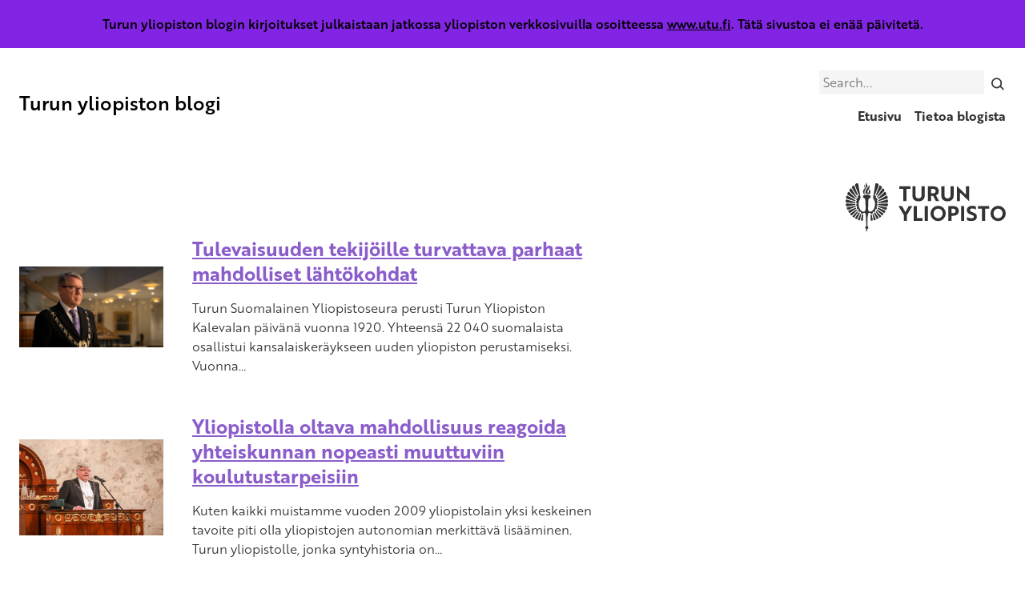

--- FILE ---
content_type: text/html; charset=UTF-8
request_url: https://blogit.utu.fi/utu/tag/vuosijuhla/
body_size: 12777
content:
<!DOCTYPE html>
<html lang="fi" class="no-js">
<head>
  <meta charset="UTF-8">
  <meta name="viewport" content="width=device-width, initial-scale=1">
  <link rel="profile" href="https://gmpg.org/xfn/11">
  		<script type="text/javascript">
			(function(window) {
				window.dm_redirect_to = function(){
					if( "" ){
						window.location.href = "";
					}else{
						window.location.reload();
					}
				};
				var document = window.document;
				var url = 'https://blogit.utu.fi/dm-sso-endpoint/1762682984/?dm_action=domainmap-check-login-status&domain=blogit.utu.fi';
				var iframe = document.createElement('iframe');
				(iframe.frameElement || iframe).style.cssText =
						"width: 0; height: 0; border: 0";
				iframe.src = "javascript:false";
				var where = document.getElementsByTagName('script')[0];
				where.parentNode.insertBefore(iframe, where);
				var doc = iframe.contentWindow.document;
				doc.open().write('<body onload="'+
						'var js = document.createElement(\'script\');'+
						'js.src = \''+ url +'\';'+
						'document.body.appendChild(js);">');
				doc.close();

			}(parent.window));
		</script>
		<meta name='robots' content='index, follow, max-image-preview:large, max-snippet:-1, max-video-preview:-1' />
	<style>img:is([sizes="auto" i], [sizes^="auto," i]) { contain-intrinsic-size: 3000px 1500px }</style>
	
	<!-- This site is optimized with the Yoast SEO plugin v26.3 - https://yoast.com/wordpress/plugins/seo/ -->
	<title>vuosijuhla Archives - Turun yliopiston blogi</title>
	<link rel="canonical" href="https://blogit.utu.fi/utu/tag/vuosijuhla/" />
	<meta property="og:locale" content="fi_FI" />
	<meta property="og:type" content="article" />
	<meta property="og:title" content="vuosijuhla Archives - Turun yliopiston blogi" />
	<meta property="og:url" content="https://blogit.utu.fi/utu/tag/vuosijuhla/" />
	<meta property="og:site_name" content="Turun yliopiston blogi" />
	<meta name="twitter:card" content="summary_large_image" />
	<script type="application/ld+json" class="yoast-schema-graph">{"@context":"https://schema.org","@graph":[{"@type":"CollectionPage","@id":"https://blogit.utu.fi/utu/tag/vuosijuhla/","url":"https://blogit.utu.fi/utu/tag/vuosijuhla/","name":"vuosijuhla Archives - Turun yliopiston blogi","isPartOf":{"@id":"https://blogit.utu.fi/utu/#website"},"primaryImageOfPage":{"@id":"https://blogit.utu.fi/utu/tag/vuosijuhla/#primaryimage"},"image":{"@id":"https://blogit.utu.fi/utu/tag/vuosijuhla/#primaryimage"},"thumbnailUrl":"https://blogit.utu.fi/utu/wp-content/uploads/sites/73/2022/02/rehtori-puhe-2.jpg","breadcrumb":{"@id":"https://blogit.utu.fi/utu/tag/vuosijuhla/#breadcrumb"},"inLanguage":"fi"},{"@type":"ImageObject","inLanguage":"fi","@id":"https://blogit.utu.fi/utu/tag/vuosijuhla/#primaryimage","url":"https://blogit.utu.fi/utu/wp-content/uploads/sites/73/2022/02/rehtori-puhe-2.jpg","contentUrl":"https://blogit.utu.fi/utu/wp-content/uploads/sites/73/2022/02/rehtori-puhe-2.jpg","width":1500,"height":844},{"@type":"BreadcrumbList","@id":"https://blogit.utu.fi/utu/tag/vuosijuhla/#breadcrumb","itemListElement":[{"@type":"ListItem","position":1,"name":"Home","item":"https://blogit.utu.fi/utu/"},{"@type":"ListItem","position":2,"name":"vuosijuhla"}]},{"@type":"WebSite","@id":"https://blogit.utu.fi/utu/#website","url":"https://blogit.utu.fi/utu/","name":"Turun yliopiston blogi","description":"","potentialAction":[{"@type":"SearchAction","target":{"@type":"EntryPoint","urlTemplate":"https://blogit.utu.fi/utu/?s={search_term_string}"},"query-input":{"@type":"PropertyValueSpecification","valueRequired":true,"valueName":"search_term_string"}}],"inLanguage":"fi"}]}</script>
	<!-- / Yoast SEO plugin. -->


<link rel='dns-prefetch' href='//use.typekit.net' />
<link rel='dns-prefetch' href='//fonts.googleapis.com' />
<link rel="alternate" type="application/rss+xml" title="Turun yliopiston blogi &raquo; vuosijuhla avainsanan RSS-syöte" href="https://blogit.utu.fi/utu/tag/vuosijuhla/feed/" />
<style id='wsi-iframe-block-style-inline-css' type='text/css'>
/*!***************************************************************************************************************************************************************************************************************************************!*\
  !*** css ./node_modules/css-loader/dist/cjs.js??ruleSet[1].rules[3].use[1]!./node_modules/postcss-loader/dist/cjs.js??ruleSet[1].rules[3].use[2]!./node_modules/sass-loader/dist/cjs.js??ruleSet[1].rules[3].use[3]!./src/style.scss ***!
  \***************************************************************************************************************************************************************************************************************************************/
/**
 * The following styles get applied both on the front of your site
 * and in the editor.
 *
 * Replace them with your own styles or remove the file completely.
 */
.iframe-block-container {
  display: flex;
  justify-content: center;
}

/*# sourceMappingURL=style-index.css.map*/
</style>
<link rel='stylesheet' id='custom-typekit-css-css' href='https://use.typekit.net/xte4arw.css?ver=2.1.0' type='text/css' media='all' />
<link rel='stylesheet' id='google-fonts-css' href='https://fonts.googleapis.com/css?family=Lato%3A400%2C500%2C600%2C700%7CInherit%3A400%2C500%2C600%2C700&#038;ver=2.8.3' type='text/css' media='all' />
<link rel='stylesheet' id='utu_theme-style-css' href='https://blogit.utu.fi/utu/wp-content/themes/utu-theme/dist/styles/main-color-utu-violet.css?ver=1667310206000' type='text/css' media='all' />
<link rel='stylesheet' id='utu-typekit-font-css' href='https://use.typekit.net/xte4arw.css?ver=1667310206000' type='text/css' media='all' />
<script src="https://blogit.utu.fi/utu/wp-content/themes/utu-theme/dist/scripts/critical.js?ver=1667310206000" id="utu_theme-critical-js-js"></script>
<style id="mystickymenu" type="text/css">#mysticky-nav { width:100%; position: static; height: auto !important; }#mysticky-nav.wrapfixed { position:fixed; left: 0px; margin-top:0px;  z-index: 99990; -webkit-transition: 0.3s; -moz-transition: 0.3s; -o-transition: 0.3s; transition: 0.3s; -ms-filter:"progid:DXImageTransform.Microsoft.Alpha(Opacity=90)"; filter: alpha(opacity=90); opacity:0.9; background-color: #f7f5e7;}#mysticky-nav.wrapfixed .myfixed{ background-color: #f7f5e7; position: relative;top: auto;left: auto;right: auto;}#mysticky-nav .myfixed { margin:0 auto; float:none; border:0px; background:none; max-width:100%; }</style>			<style type="text/css">
																															</style>
			<script type="text/javascript">var _gaq=_gaq||[];_gaq.push(["_setAccount","UA-3357015-26"]);_gaq.push(["_trackPageview"]);(function(){var ga=document.createElement("script");ga.type="text/javascript";ga.async=true;ga.src=("https:"==document.location.protocol?"https://ssl":"http://www")+".google-analytics.com/ga.js";var s=document.getElementsByTagName("script")[0];s.parentNode.insertBefore(ga,s);})();</script><!-- Analytics by WP Statistics - https://wp-statistics.com -->
<script>(function(d){d.className = d.className.replace(/\bno-js\b/,'js')})(document.documentElement);</script>

	<style id="mysticky-welcomebar-inline-css">
	.mysticky-welcomebar-fixed , .mysticky-welcomebar-fixed * {
		-webkit-box-sizing: border-box;
		-moz-box-sizing: border-box;
		box-sizing: border-box;
	}
	.mysticky-welcomebar-fixed {
		background-color: #8224e3;
		font-family: inherit;
		position: fixed;
		left: 0;
		right: 0;
		z-index: 9999999;
		opacity: 0;
	}
	.mysticky-welcomebar-fixed-wrap {
		min-height: 60px;
		padding: 20px 50px;
		display: flex;
		align-items: center;
		justify-content: center;
		width: 100%;
		height: 100%;
	}
	.mysticky-welcomebar-fixed-wrap .mysticky-welcomebar-content {
		flex: 1;
		text-align:center;
	}
	.mysticky-welcomebar-animation {
		-webkit-transition: all 1s ease 0s;
		-moz-transition: all 1s ease 0s;
		transition: all 1s ease 0s;
	}
	.mysticky-welcomebar-position-top {
		top:0;
	}
	.mysticky-welcomebar-position-bottom {
		bottom:0;
	}
	.mysticky-welcomebar-position-top.mysticky-welcomebar-entry-effect-slide-in {
		top: -60px;
	}
	.mysticky-welcomebar-position-bottom.mysticky-welcomebar-entry-effect-slide-in {
		bottom: -60px;
	}
	.mysticky-welcomebar-entry-effect-fade {
		opacity: 0;
	}
	.mysticky-welcomebar-entry-effect-none {
		display: none;
	}
	.mysticky-welcomebar-fixed .mysticky-welcomebar-content p a{
		text-decoration: underline;
		text-decoration-thickness: 1px;
		text-underline-offset: 0.25ch;
	}
	.mysticky-welcomebar-fixed .mysticky-welcomebar-content p a,
	.mysticky-welcomebar-fixed .mysticky-welcomebar-content p {
		color: #000000;
		font-size: 16px;
		margin: 0;
		padding: 0;
		line-height: 1.2;
		font-weight: 400;
		font-family:inherit	}
	.mysticky-welcomebar-fixed .mysticky-welcomebar-btn {
		/*padding-left: 30px;*/
		display: none;
		line-height: 1;
		margin-left: 10px;
	}
	.mysticky-welcomebar-fixed.mysticky-welcomebar-btn-desktop .mysticky-welcomebar-btn {
		display: block;
		position: relative;
	}
	.mysticky-welcomebar-fixed .mysticky-welcomebar-btn a {
		background-color: #000000;
		font-family: inherit;
		color: #ffffff;
		border-radius: 4px;
		text-decoration: none;
		display: inline-block;
		vertical-align: top;
		line-height: 1.2;
		font-size: 16px;
		font-weight: 400;
		padding: 5px 20px;
		white-space: nowrap;
	}

				.mysticky-welcomebar-fixed .mysticky-welcomebar-close {
		display: none;
		vertical-align: top;
		width: 30px;
		height: 30px;
		text-align: center;
		line-height: 30px;
		border-radius: 5px;
		color: #000;
		position: absolute;
		top: 5px;
		right: 10px;
		outline: none;		
		text-decoration: none;
		text-shadow: 0 0 0px #fff;
		-webkit-transition: all 0.5s ease 0s;
		-moz-transition: all 0.5s ease 0s;
		transition: all 0.5s ease 0s;
		-webkit-transform-origin: 50% 50%;
		-moz-transform-origin: 50% 50%;
		transform-origin: 50% 50%;
	}
	.mysticky-welcomebar-fixed .mysticky-welcomebar-close:hover {
		opacity: 1;
		-webkit-transform: rotate(180deg);
		-moz-transform: rotate(180deg);
		transform: rotate(180deg);
	}
	.mysticky-welcomebar-fixed .mysticky-welcomebar-close span.dashicons {
		font-size: 27px;
	}
	.mysticky-welcomebar-fixed.mysticky-welcomebar-showx-desktop .mysticky-welcomebar-close {
		display: inline-block;
		cursor: pointer;
	}	
	/* Animated Buttons */
		.mysticky-welcomebar-btn a {
			-webkit-animation-duration: 1s;
			animation-duration: 1s;
		}
		@-webkit-keyframes flash {
			from,
			50%,
			to {
				opacity: 1;
			}

			25%,
			75% {
				opacity: 0;
			}
		}
		@keyframes flash {
			from,
			50%,
			to {
				opacity: 1;
			}

			25%,
			75% {
				opacity: 0;
			}
		}
		.mysticky-welcomebar-attention-flash.animation-start .mysticky-welcomebar-btn a {
			-webkit-animation-name: flash;
			animation-name: flash;
		}
		
		@keyframes shake {
			from,
			to {
				-webkit-transform: translate3d(0, 0, 0);
				transform: translate3d(0, 0, 0);
			}

			10%,
			30%,
			50%,
			70%,
			90% {
				-webkit-transform: translate3d(-10px, 0, 0);
				transform: translate3d(-10px, 0, 0);
			}

			20%,
			40%,
			60%,
			80% {
				-webkit-transform: translate3d(10px, 0, 0);
				transform: translate3d(10px, 0, 0);
			}
		}

		.mysticky-welcomebar-attention-shake.animation-start .mysticky-welcomebar-btn a {
			-webkit-animation-name: shake;
			animation-name: shake;
		}
		
		@-webkit-keyframes swing {
			20% {
				-webkit-transform: rotate3d(0, 0, 1, 15deg);
				transform: rotate3d(0, 0, 1, 15deg);
			}

			40% {
				-webkit-transform: rotate3d(0, 0, 1, -10deg);
				transform: rotate3d(0, 0, 1, -10deg);
			}

			60% {
				-webkit-transform: rotate3d(0, 0, 1, 5deg);
				transform: rotate3d(0, 0, 1, 5deg);
			}

			80% {
				-webkit-transform: rotate3d(0, 0, 1, -5deg);
				transform: rotate3d(0, 0, 1, -5deg);
			}
	
			to {
				-webkit-transform: rotate3d(0, 0, 1, 0deg);
				transform: rotate3d(0, 0, 1, 0deg);
			}
		}

		@keyframes swing {
			20% {
				-webkit-transform: rotate3d(0, 0, 1, 15deg);
				transform: rotate3d(0, 0, 1, 15deg);
			}

			40% {
				-webkit-transform: rotate3d(0, 0, 1, -10deg);
				transform: rotate3d(0, 0, 1, -10deg);
			}

			60% {
				-webkit-transform: rotate3d(0, 0, 1, 5deg);
				transform: rotate3d(0, 0, 1, 5deg);
			}

			80% {
				-webkit-transform: rotate3d(0, 0, 1, -5deg);
				transform: rotate3d(0, 0, 1, -5deg);
			}

			to {
				-webkit-transform: rotate3d(0, 0, 1, 0deg);
				transform: rotate3d(0, 0, 1, 0deg);
			}
		}

		.mysticky-welcomebar-attention-swing.animation-start .mysticky-welcomebar-btn a {
			-webkit-transform-origin: top center;
			transform-origin: top center;
			-webkit-animation-name: swing;
			animation-name: swing;
		}
		
		@-webkit-keyframes tada {
			from {
				-webkit-transform: scale3d(1, 1, 1);
				transform: scale3d(1, 1, 1);
			}

			10%,
			20% {
				-webkit-transform: scale3d(0.9, 0.9, 0.9) rotate3d(0, 0, 1, -3deg);
				transform: scale3d(0.9, 0.9, 0.9) rotate3d(0, 0, 1, -3deg);
			}

			30%,
			50%,
			70%,
			90% {
				-webkit-transform: scale3d(1.1, 1.1, 1.1) rotate3d(0, 0, 1, 3deg);
				transform: scale3d(1.1, 1.1, 1.1) rotate3d(0, 0, 1, 3deg);
			}

			40%,
			60%,
			80% {
				-webkit-transform: scale3d(1.1, 1.1, 1.1) rotate3d(0, 0, 1, -3deg);
				transform: scale3d(1.1, 1.1, 1.1) rotate3d(0, 0, 1, -3deg);
			}

			to {
				-webkit-transform: scale3d(1, 1, 1);
				transform: scale3d(1, 1, 1);
			}
		}

		@keyframes tada {
			from {
				-webkit-transform: scale3d(1, 1, 1);
				transform: scale3d(1, 1, 1);
			}

			10%,
			20% {
				-webkit-transform: scale3d(0.9, 0.9, 0.9) rotate3d(0, 0, 1, -3deg);
				transform: scale3d(0.9, 0.9, 0.9) rotate3d(0, 0, 1, -3deg);
			}

			30%,
			50%,
			70%,
			90% {
				-webkit-transform: scale3d(1.1, 1.1, 1.1) rotate3d(0, 0, 1, 3deg);
				transform: scale3d(1.1, 1.1, 1.1) rotate3d(0, 0, 1, 3deg);
			}

			40%,
			60%,
			80% {
				-webkit-transform: scale3d(1.1, 1.1, 1.1) rotate3d(0, 0, 1, -3deg);
				transform: scale3d(1.1, 1.1, 1.1) rotate3d(0, 0, 1, -3deg);
			}

			to {
				-webkit-transform: scale3d(1, 1, 1);
				transform: scale3d(1, 1, 1);
			}
		}

		.mysticky-welcomebar-attention-tada.animation-start .mysticky-welcomebar-btn a {
			-webkit-animation-name: tada;
			animation-name: tada;
		}
		
		@-webkit-keyframes heartBeat {
			0% {
				-webkit-transform: scale(1);
				transform: scale(1);
			}

			14% {
				-webkit-transform: scale(1.3);
				transform: scale(1.3);
			}

			28% {
				-webkit-transform: scale(1);
				transform: scale(1);
			}

			42% {
				-webkit-transform: scale(1.3);
				transform: scale(1.3);
			}

			70% {
				-webkit-transform: scale(1);
				transform: scale(1);
			}
		}

		@keyframes heartBeat {
			0% {
				-webkit-transform: scale(1);
				transform: scale(1);
			}

			14% {
				-webkit-transform: scale(1.3);
				transform: scale(1.3);
			}

			28% {
				-webkit-transform: scale(1);
				transform: scale(1);
			}

			42% {
				-webkit-transform: scale(1.3);
				transform: scale(1.3);
			}

			70% {
				-webkit-transform: scale(1);
				transform: scale(1);
			}
		}

		.mysticky-welcomebar-attention-heartbeat.animation-start .mysticky-welcomebar-btn a {
		  -webkit-animation-name: heartBeat;
		  animation-name: heartBeat;
		  -webkit-animation-duration: 1.3s;
		  animation-duration: 1.3s;
		  -webkit-animation-timing-function: ease-in-out;
		  animation-timing-function: ease-in-out;
		}
		
		@-webkit-keyframes wobble {
			from {
				-webkit-transform: translate3d(0, 0, 0);
				transform: translate3d(0, 0, 0);
			}

			15% {
				-webkit-transform: translate3d(-25%, 0, 0) rotate3d(0, 0, 1, -5deg);
				transform: translate3d(-25%, 0, 0) rotate3d(0, 0, 1, -5deg);
			}

			30% {
				-webkit-transform: translate3d(20%, 0, 0) rotate3d(0, 0, 1, 3deg);
				transform: translate3d(20%, 0, 0) rotate3d(0, 0, 1, 3deg);
			}

			45% {
				-webkit-transform: translate3d(-15%, 0, 0) rotate3d(0, 0, 1, -3deg);
				transform: translate3d(-15%, 0, 0) rotate3d(0, 0, 1, -3deg);
			}

			60% {
				-webkit-transform: translate3d(10%, 0, 0) rotate3d(0, 0, 1, 2deg);
				transform: translate3d(10%, 0, 0) rotate3d(0, 0, 1, 2deg);
			}

			75% {
				-webkit-transform: translate3d(-5%, 0, 0) rotate3d(0, 0, 1, -1deg);
				transform: translate3d(-5%, 0, 0) rotate3d(0, 0, 1, -1deg);
			}

			to {
				-webkit-transform: translate3d(0, 0, 0);
				transform: translate3d(0, 0, 0);
			}
		}

		@keyframes wobble {
			from {
				-webkit-transform: translate3d(0, 0, 0);
				transform: translate3d(0, 0, 0);
			}

			15% {
				-webkit-transform: translate3d(-25%, 0, 0) rotate3d(0, 0, 1, -5deg);
				transform: translate3d(-25%, 0, 0) rotate3d(0, 0, 1, -5deg);
			}

			30% {
				-webkit-transform: translate3d(20%, 0, 0) rotate3d(0, 0, 1, 3deg);
				transform: translate3d(20%, 0, 0) rotate3d(0, 0, 1, 3deg);
			}

			45% {
				-webkit-transform: translate3d(-15%, 0, 0) rotate3d(0, 0, 1, -3deg);
				transform: translate3d(-15%, 0, 0) rotate3d(0, 0, 1, -3deg);
			}

			60% {
				-webkit-transform: translate3d(10%, 0, 0) rotate3d(0, 0, 1, 2deg);
				transform: translate3d(10%, 0, 0) rotate3d(0, 0, 1, 2deg);
			}

			75% {
				-webkit-transform: translate3d(-5%, 0, 0) rotate3d(0, 0, 1, -1deg);
				transform: translate3d(-5%, 0, 0) rotate3d(0, 0, 1, -1deg);
			}

			to {
				-webkit-transform: translate3d(0, 0, 0);
				transform: translate3d(0, 0, 0);
			}
		}
		
		.mysticky-welcomebar-attention-wobble.animation-start .mysticky-welcomebar-btn a {
			-webkit-animation-name: wobble;
			animation-name: wobble;
		}

		/* 210824 */
		@media only screen and (min-width: 481px) {
			.mysticky-welcomebar-fixed-wrap.mysticky-welcomebar-position-left {
				justify-content: flex-start;
			}
			.mysticky-welcomebar-fixed-wrap.mysticky-welcomebar-position-center {
				justify-content: center;
			}
			.mysticky-welcomebar-fixed-wrap.mysticky-welcomebar-position-right  {
				justify-content: flex-end;
			}
			.mysticky-welcomebar-fixed-wrap.mysticky-welcomebar-position-left .mysticky-welcomebar-content,
			.mysticky-welcomebar-fixed-wrap.mysticky-welcomebar-position-center .mysticky-welcomebar-content,
			.mysticky-welcomebar-fixed-wrap.mysticky-welcomebar-position-right .mysticky-welcomebar-content {
				flex: unset;
			}
		}
		
		@media only screen and (min-width: 768px) {
			.mysticky-welcomebar-display-desktop.mysticky-welcomebar-entry-effect-fade.entry-effect {
				opacity: 1;
			}
			.mysticky-welcomebar-display-desktop.mysticky-welcomebar-entry-effect-none.entry-effect {
				display: block;
			}
			.mysticky-welcomebar-display-desktop.mysticky-welcomebar-position-top.mysticky-welcomebar-fixed ,
			.mysticky-welcomebar-display-desktop.mysticky-welcomebar-position-top.mysticky-welcomebar-entry-effect-slide-in.entry-effect.mysticky-welcomebar-fixed {
				top: 0;			
			}
			.mysticky-welcomebar-display-desktop.mysticky-welcomebar-position-bottom.mysticky-welcomebar-fixed ,
			.mysticky-welcomebar-display-desktop.mysticky-welcomebar-position-bottom.mysticky-welcomebar-entry-effect-slide-in.entry-effect.mysticky-welcomebar-fixed {
				bottom: 0;
			}	
		}
		@media only screen and (max-width: 767px) {
			.mysticky-welcomebar-display-mobile.mysticky-welcomebar-entry-effect-fade.entry-effect {
				opacity: 1;
			}
			.mysticky-welcomebar-display-mobile.mysticky-welcomebar-entry-effect-none.entry-effect {
				display: block;
			}
			.mysticky-welcomebar-display-mobile.mysticky-welcomebar-position-top.mysticky-welcomebar-fixed ,
			.mysticky-welcomebar-display-mobile.mysticky-welcomebar-position-top.mysticky-welcomebar-entry-effect-slide-in.entry-effect.mysticky-welcomebar-fixed {
				top: 0;
			}
			.mysticky-welcomebar-display-mobile.mysticky-welcomebar-position-bottom.mysticky-welcomebar-fixed ,
			.mysticky-welcomebar-display-mobile.mysticky-welcomebar-position-bottom.mysticky-welcomebar-entry-effect-slide-in.entry-effect.mysticky-welcomebar-fixed {
				bottom: 0;
			}
			/*.mysticky-welcomebar-fixed.mysticky-welcomebar-showx-desktop .mysticky-welcomebar-close {
				display: none;
			}
			.mysticky-welcomebar-fixed.mysticky-welcomebar-showx-mobile .mysticky-welcomebar-close {
				display: inline-block;
			}*/
			.mysticky-welcomebar-fixed.mysticky-welcomebar-btn-desktop .mysticky-welcomebar-btn {
				display: none;
			}
			.mysticky-welcomebar-fixed.mysticky-welcomebar-btn-mobile .mysticky-welcomebar-btn {
				display: block;
				/*margin-top: 10px;*/
			}
		}
		@media only screen and (max-width: 480px) {

			.mysticky-welcomebar-fixed-wrap {padding: 15px 35px 10px 10px; flex-wrap:wrap;}
			.mysticky-welcomebar-fixed.front-site .mysticky-welcomebar-fixed-wrap {
				padding: 15px 20px 10px 20px;
				flex-direction: column;
			}
			/*.welcombar-contact-lead .mysticky-welcomebar-fixed-wrap {flex-wrap: wrap; justify-content: center;}*/
			
			.mysticky-welcomebar-fixed .mystickymenu-front.mysticky-welcomebar-lead-content {margin: 10px 0 10px 20px !important;}

			.mysticky-welcomebar-fixed .mysticky-welcomebar-btn {
				padding-left: 10px;
			}
			.mysticky-welcomebar-fixed.mysticky-welcomebar-btn-mobile.front-site .mysticky-welcomebar-btn {margin-left: 0; text-align: center;}
		}


		body.mysticky-welcomebar-apper #wpadminbar{
			z-index:99999999;
		}

		.mysticky-welcomebar-fixed .mystickymenu-front.mysticky-welcomebar-lead-content {
			display: flex;
			width: auto;
			margin: 0 0px 0 10px;
		}

		.mystickymenu-front.mysticky-welcomebar-lead-content input[type="text"] {
			font-size: 12px;
			padding: 7px 5px;
			margin-right: 10px;
			min-width: 50%;
			border: 0;
			width:auto;
		}

		.mystickymenu-front.mysticky-welcomebar-lead-content input[type="text"]:focus {
			outline: unset;
			box-shadow: unset;
		}

		.input-error {
			color: #ff0000;
			font-style: normal;
			font-family: inherit;
			font-size: 13px;
			display: block;
			position: absolute;
			bottom: 0px;
		}

		.mysticky-welcomebar-fixed.mysticky-site-front .mysticky-welcomebar-btn.contact-lead-button {
		  margin-left: 0;
		}
		.morphext > .morphext__animated {
		  display: inline-block;
		}
		
		.mysticky-welcomebar-btn a {
			outline: none !important;
			cursor: pointer;
			position: relative;
		}		
		.mysticky-welcomebar-hover-effect-border1 {
			position: relative;
		}
		.mysticky-welcomebar-hover-effect-border1 a { 
			display: block;
			width: 100%;
			height: 100%;
		}
		.mysticky-welcomebar-hover-effect-border1:before,
		.mysticky-welcomebar-hover-effect-border1:after {
			position: absolute;
			content: "";
			height: 0%;
			width: 2px;
			background: #000;
		}
		.mysticky-welcomebar-hover-effect-border1:before {
			right: 0;
			top: 0;
			transition: all 0.1s ease;
			z-index: 1 !important;
		}
		.mysticky-welcomebar-hover-effect-border1:after {
			left: 0;
			bottom: 0;
			transition: all 0.1s 0.2s ease;
		}
		.mysticky-welcomebar-hover-effect-border1:hover:before {
			transition: all 0.1s 0.2s ease;
			height: 100%;
		}
		.mysticky-welcomebar-hover-effect-border1:hover:after {
			transition: all 0.1s ease;
			height: 100%;
		}
		.mysticky-welcomebar-hover-effect-border1 a:before,
		.mysticky-welcomebar-hover-effect-border1 a:after {
			position: absolute;
			content: "";
			background: #000;
		}
		.mysticky-welcomebar-hover-effect-border1 a:before {
			left: 0;
			top: 0;
			width: 0%;
			height: 2px;
			transition: all 0.1s 0.1s ease;
		}
		.mysticky-welcomebar-hover-effect-border1 a:after {
			left: 0;
			bottom: 0;
			width: 100%;
			height: 2px;
		}
		.mysticky-welcomebar-hover-effect-border1 a:hover:before {
			width: 100%;
		}

		.mysticky-welcomebar-hover-effect-border2 a {
			position: relative;
			display: block;
			width: 100%;
			height: 100%;
		}
		.mysticky-welcomebar-hover-effect-border2:before,
		.mysticky-welcomebar-hover-effect-border2:after {
			position: absolute;
			content: "";
			right: 0px;
			transition: all 0.3s ease;
			border-radius: 4px;
			z-index: 99;
		}
		.mysticky-welcomebar-hover-effect-border2:before {
			width: 2px;
		}
		.mysticky-welcomebar-hover-effect-border2:after {
			width: 0%;
			height: 2px;
		}
		.mysticky-welcomebar-hover-effect-border2:hover:before {
			height: 29px;
		}
		.mysticky-welcomebar-hover-effect-border2:hover:after {
			width: 86px;
		}
		.mysticky-welcomebar-hover-effect-border2 a:before,
		.mysticky-welcomebar-hover-effect-border2 a:after {
			position: absolute;
			content: "";
			left: 0;
			bottom: 0;
			transition: all 0.3s ease;
			z-index: 0 !important;
		}
		.mysticky-welcomebar-hover-effect-border2 a:before {
			width: 2px;
			height: 0%;
		}
		.mysticky-welcomebar-hover-effect-border2 a:after {
			width: 0%;
			height: 2px;
		}
		.mysticky-welcomebar-hover-effect-border2 a:hover:before {
			height: 100%;
		}
		.mysticky-welcomebar-hover-effect-border2 a:hover:after {
			width: 100%; 
		}
		.mysticky-welcomebar-hover-effect-border3 a {
			position: relative;
			display: block;
			width: 100%;
			height: 100%;
		}
		.mysticky-welcomebar-hover-effect-border3:before,
		.mysticky-welcomebar-hover-effect-border3:after {
			position: absolute;
			content: "";
			right: 0px;
			transition: all 0.3s ease;
			z-index: 99;
		}
		.mysticky-welcomebar-hover-effect-border3:before {
			height: 14px;
			width: 2px;
		}
		.mysticky-welcomebar-hover-effect-border3:after {
			width: 14px;
			height: 2px;
		}
		.mysticky-welcomebar-hover-effect-border3:hover:before {
			height: 29px;
		}
		.mysticky-welcomebar-hover-effect-border3:hover:after {
			width: 86px;
		}
		.mysticky-welcomebar-hover-effect-border3 a:before,
		.mysticky-welcomebar-hover-effect-border3 a:after {
			position: absolute;
			content: "";
			left: 0;
			bottom: 0;
			transition: all 0.3s ease;
			z-index: 0 !important;
		}
		.mysticky-welcomebar-hover-effect-border3 a:before {
			width: 2px;
			height: 50%;
		}
		.mysticky-welcomebar-hover-effect-border3 a:after {
			width: 14px;
			height: 2px;
		}
		.mysticky-welcomebar-hover-effect-border3 a:hover:before {
			height: 100%;
		}
		.mysticky-welcomebar-hover-effect-border3 a:hover:after {
			width: 100%;
		}
		.mysticky-welcomebar-hover-effect-border4 a {
			position: relative;
			display: block;
			width: 100%;
			height: 100%;
		}
		.mysticky-welcomebar-hover-effect-border4:before,
		.mysticky-welcomebar-hover-effect-border4:after {
			position: absolute;
			content: "";
			right: 0px;
			bottom: 0px ;
			transition: all 0.3s ease;
			z-index: 99;
		}
		.mysticky-welcomebar-hover-effect-border4:before {
			height: 14px;
			width: 2px;
		}
		.mysticky-welcomebar-hover-effect-border4:after {
			width: 14px;
			height: 2px;
		}
		.mysticky-welcomebar-hover-effect-border4:hover:before {
			height: 29px;
		}
		.mysticky-welcomebar-hover-effect-border4:hover:after {
			width: 86px;
		}
		.mysticky-welcomebar-hover-effect-border4 a:before,
		.mysticky-welcomebar-hover-effect-border4 a:after {
			position: absolute;
			content: "";
			left: 0;
			top: 0;
			transition: all 0.3s ease;
		}
		.mysticky-welcomebar-hover-effect-border4 a:before {
			width: 2px;
			height: 50%;
		}
		.mysticky-welcomebar-hover-effect-border4 a:after {
			width: 14px;
			height: 2px;
		}
		.mysticky-welcomebar-hover-effect-border4 a:hover:before {
			height: 100%;
		}
		.mysticky-welcomebar-hover-effect-border4 a:hover:after {
			width: 100%;
		}

		.mysticky-welcomebar-hover-effect-fill1 a {
			z-index: 1;
		}
		.mysticky-welcomebar-hover-effect-fill1 a:after {
			position: absolute;
			content: "";
			width: 0;
			height: 100%;
			top: 0;
			left: 0;
			z-index: -1;
		}
		.mysticky-welcomebar-hover-effect-fill1 a:hover:after {
			width: 100%;
		}
		.mysticky-welcomebar-hover-effect-fill1 a:active {
			top: 2px;
		}
		.mysticky-welcomebar-hover-effect-fill2 a {
			z-index: 1;
		}
		.mysticky-welcomebar-hover-effect-fill2 a:after {
			position: absolute;
			content: "";
			width: 0;
			height: 100%;
			top: 0;
			left: 0;
			direction: rtl;
			z-index: -1;
			transition: all 0.3s ease;
		}
		.mysticky-welcomebar-hover-effect-fill2 a:hover:after {
			left: auto;
			right: 0;
			width: 100%;
		}
		.mysticky-welcomebar-hover-effect-fill2 a:active {
			top: 2px;
		}
		.mysticky-welcomebar-hover-effect-fill3 a {
			border: 0px solid #000;
			z-index: 1;
		}
		.mysticky-welcomebar-hover-effect-fill3 a:after {
			position: absolute;
			content: "";
			width: 100%;
			height: 0;
			bottom: 0;
			left: 0;
			z-index: -1;
			transition: all 0.3s ease;
		}
		.mysticky-welcomebar-hover-effect-fill3 a:hover:after {
			top: 0;
			height: 100%;
		}
		.mysticky-welcomebar-hover-effect-fill3 a:active {
			top: 2px;
		}
		.mysticky-welcomebar-hover-effect-fill4 a {
			z-index: 1;
		}
		.mysticky-welcomebar-hover-effect-fill4 a:after {
			position: absolute;
			content: "";
			width: 100%;
			height: 0;
			top: 0;
			left: 0;
			z-index: -1;
			transition: all 0.3s ease;
		}
		.mysticky-welcomebar-hover-effect-fill4 a:hover:after {
			top: auto;
			bottom: 0;
			height: 100%;
		}
		.mysticky-welcomebar-hover-effect-fill4 a:active {
			top: 2px;
		}
		.mysticky-welcomebar-hover-effect-fill5 a {
			border: 0px solid #000;
			z-index: 3;
		}
		.mysticky-welcomebar-hover-effect-fill5 a:after {
			position: absolute;
			content: "";
			width: 0;
			height: 100%;
			top: 0;
			right: 0;
			z-index: -1;
			transition: all 0.3s ease;
		}
		.mysticky-welcomebar-hover-effect-fill5 a:hover:after {
			left: 0;
			width: 100%;
		}
		.mysticky-welcomebar-hover-effect-fill5 a:active {
			top: 2px;
		}



	</style>
			<style type="text/css" id="wp-custom-css">
			div.site-header__navigation--row {
    display: block !important;
}

/* Valikoiden tasaus oikealla*/
.primary-navigation__items {
	justify-content: flex-end;
}

.language-navigation {
	justify-content: flex-end;
	display: flex;
}

/* Leipätekstifontti kapeampi leikkaus */
body {
	font-weight: 300;
}

/* Valitun kieliversion alleviivaus*/
.current-lang {
	text-decoration: underline;
}
/* Kieliversiot pienempi fontti*/
.language-navigation__items {
    font-weight: 200;
	font-size:14px;
}

/* Otsikko paksumpi leikkaus*/
.site-header__branding__title {
	font-weight: 400;
}

#primary {
	padding-top: 0px;
}

.entry__content h1 {
	display: none;
}

.menu-toggle {
    background: #fff;
    color: #000;
}

.h3, .h4, h3, h4 {
    line-height: 1.3;
}

q,
blockquote {
  quotes: "“" "”";
  font-style: italic;
	border: 0 !important;
	padding-left: 3rem
}

q:before,
blockquote:before {
  content: open-quote;
	position: absolute;
	margin-top: -22px;
	margin-left: -50px;
	color: grey;
}

q:before,
q:after,
blockquote:before,
blockquote:after {
  font-size: 5em;
}

@media (max-width:480px) {
.c-main-banner__title p {
	font-size: 2rem;
}
	.site-footer__social {
		position: relative;
		padding-bottom: 20px;
		right: inherit;
	}
}		</style>
		</head>

<body class="archive tag tag-vuosijuhla tag-1365 wp-theme-utu-theme font-utu color-utu-violet" itemscope itemtype="http://schema.org/WebPage">

<div id="page" class="site">
  <a class="skip-to-content screen-reader-text" href="#content">Skip to content</a>

  <header id="masthead" class="site-header" itemscope itemtype="http://schema.org/WPHeader">

    <div class="site-header__container">

      <div class="site-header__branding">

        <span class="site-header__branding__title">
           <a href="https://blogit.utu.fi/utu/" rel="home" itemprop="headline">
            <span class="screen-reader-text"></span>
                            Turun yliopiston blogi                       </a>
        </span>

          <button id="menu-toggle" class="menu-toggle" aria-expanded="false">
    <span class="screen-reader-text">Menu</span>
    <svg class="menu-toggle__svg icon" aria-hidden="true" version="1.1" xmlns="http://www.w3.org/2000/svg" xmlns:xlink="http://www.w3.org/1999/xlink" x="0px" y="0px" viewBox="0 0 100 100">
      <g class="menu-toggle__svg__g">
        <path class="menu-toggle__svg__line menu-toggle__svg__line--1" d="M5 13h90v14H5z"/>
        <path class="menu-toggle__svg__line menu-toggle__svg__line--2" d="M5 43h90v14H5z"/>
        <path class="menu-toggle__svg__line menu-toggle__svg__line--3" d="M5 73h90v14H5z"/>
        <path class="menu-toggle__svg__close-line menu-toggle__svg__close-line--1" d="M5 43h90v14H5z"/>
        <path class="menu-toggle__svg__close-line menu-toggle__svg__close-line--2" d="M5 43h90v14H5z"/>
      </g>
    </svg>
      </button>
  
      </div><!-- .site-branding -->
      <div class="site-header__navigation">
        <div class="site-header__navigation--row first-row">
                  <form id="search-header" role="search" method="get" class="search-form" action="https://blogit.utu.fi/utu/">

    <label for="search-header-input" class="search-form__label screen-reader-text">Search</label>

    <input
      type="search"
      class="search-form__input"
      id="search-header-input"
      name="s"
      value=""
      placeholder="Search..."
    />

    <button type="submit" class="search-form__submit" aria-label="Search"><span class="icon-wrap"><svg class="icon icon-submit" aria-hidden="true" role="img"><use xlink:href="https://blogit.utu.fi/utu/wp-content/themes/utu-theme/dist/sprite/sprite.svg?ver=1667310206000#icon-submit"></use></svg></span></button>

  </form>
                  
<nav id="language-navigation" class="language-navigation" aria-label="Language Menu" itemscope itemtype="http://schema.org/SiteNavigationElement">

  
</nav><!-- #language-navigation -->
        </div>
        <div class="site-header__navigation--row last-row">
        <nav id="primary-navigation" class="primary-navigation" aria-label="Primary Menu" itemscope itemtype="http://schema.org/SiteNavigationElement">

  <ul id="primary-navigation__items" class="primary-navigation__items color-utu-violet"><li id="menu-item-553" class="menu-item menu-item-type-custom menu-item-object-custom menu-item-home menu-item-553"><span class="menu-item__link"><a href="https://blogit.utu.fi/utu/">Etusivu</a></span></li>
<li id="menu-item-5952" class="menu-item menu-item-type-post_type menu-item-object-page menu-item-5952"><span class="menu-item__link"><a href="https://blogit.utu.fi/utu/tietoa-blogista/">Tietoa blogista</a></span></li>
</ul>
</nav><!-- #primary-navigation -->
        </div>
      </div>
    </div>

  </header><!-- #masthead -->

  <div id="content" class="site-content" role="main" itemscope itemprop="mainContentOfPage">

        
        <div class="c-utu-logo">
        
          <svg class="c-utu-logo__svg" xmlns="http://www.w3.org/2000/svg" viewBox="0 0 282.9 86"><path data-name="logo" d="M45.9,55a2.4,2.4,0,0,0,1.6-.7,2.1,2.1,0,0,0,.7-1.7v-.3a1.1,1.1,0,0,1,.3-.7h.7l.9.2a2.5,2.5,0,0,0,1.9-.9,2,2,0,0,0,.5-1.5,2,2,0,0,0-.3-1.1,1.1,1.1,0,0,1,0-.8.9.9,0,0,1,.7-.3A2.5,2.5,0,0,0,55,45.8a1.8,1.8,0,0,0,.2-1,2.5,2.5,0,0,0-.6-1.7.6.6,0,0,1-.2-.7.7.7,0,0,1,.4-.5,2.3,2.3,0,0,0,1.6-2.2h0a2.4,2.4,0,0,0-1.1-2,.6.6,0,0,1-.4-.6.8.8,0,0,1,.4-.7,2.3,2.3,0,0,0,1.3-2h0a2.1,2.1,0,0,0-1.1-1.8.9.9,0,0,1-.3-.6,1.4,1.4,0,0,1,.2-.6,2.3,2.3,0,0,0,.8-1.7,1.9,1.9,0,0,0-.3-1,2.3,2.3,0,0,0-2.1-1.3h-.2a1,1,0,0,1-.6-.5v-.2h0a.8.8,0,0,1,.1-.4h0a2.4,2.4,0,0,0,.5-1.4,1.7,1.7,0,0,0-.3-1,2.3,2.3,0,0,0-1.8-1.3.5.5,0,0,1-.5-.3.7.7,0,0,1-.1-.6c0-.3.4-.6.7-.6h.6L58.6,4.7a4.5,4.5,0,0,0-2.1-2.8,3.9,3.9,0,0,0-2.1-.6,3.4,3.4,0,0,0-1.7.5h0c-.9,5.4-3.6,21.8-4.1,24.3a2.5,2.5,0,0,0-.1.8c0,.6.2.9.7,1.7v.2a18.2,18.2,0,0,1,2.2,4.8,15.6,15.6,0,0,1,.6,4.4c0,5.2-2.1,10.1-5.3,12.2a5.8,5.8,0,0,1-3.4,1.3A3.2,3.2,0,0,1,40.6,50a6.5,6.5,0,0,1-.9-3.7v-.4c.1-1,.1-2.3.1-3.9s0-3.4.1-5.2c.1-3.6.2-6.1.7-7.5h0l.2-.3h0a5.7,5.7,0,0,1,3.5-2.5v-.9a13.4,13.4,0,0,0-.1-2,8.3,8.3,0,0,0-1.8-1.3h-.2a11.5,11.5,0,0,0-4.6-1h-.1c-2.8,0-5.4.9-6.6,2.4a15,15,0,0,0-.2,2v.9a5.7,5.7,0,0,1,3.5,2.5h.1a.3.3,0,0,0,.1.2h0a30.2,30.2,0,0,1,.7,7.5c.1,1.8.1,3.6.1,5.2s.1,2.9.1,3.9v.5a6.4,6.4,0,0,1-.9,3.6,3.2,3.2,0,0,1-2.8,1.6,6.1,6.1,0,0,1-3.4-1.3c-3.1-2.1-5.3-7-5.3-12.2a15.6,15.6,0,0,1,.6-4.4,22.2,22.2,0,0,1,2.2-4.8v-.2a2.7,2.7,0,0,0,.7-1.7,2.5,2.5,0,0,0-.1-.8c-.5-2.3-2.9-17.1-3.9-23.4l-.2-1a3.4,3.4,0,0,0-1.7-.5,4.2,4.2,0,0,0-2.1.6,4,4,0,0,0-2,2.8L22.8,21h.6a.7.7,0,0,1,.7.6.7.7,0,0,1-.1.6.5.5,0,0,1-.5.3,2.3,2.3,0,0,0-1.8,1.3,1.7,1.7,0,0,0-.3,1,2.4,2.4,0,0,0,.5,1.4.8.8,0,0,1,.1.8,1,1,0,0,1-.7.4,2.4,2.4,0,0,0-2.2,1.3,1.9,1.9,0,0,0-.3,1,2.3,2.3,0,0,0,.8,1.7,1.4,1.4,0,0,1,.2.6.7.7,0,0,1-.3.6,2.4,2.4,0,0,0-1.1,1.9,2.3,2.3,0,0,0,1.3,2,1,1,0,0,1,.4.7.6.6,0,0,1-.4.6,2.6,2.6,0,0,0-1,2,2.2,2.2,0,0,0,1.5,2.2l.5.5a1.4,1.4,0,0,1-.2.7,2.2,2.2,0,0,0-.7,1.7,3.6,3.6,0,0,0,.2,1,2.5,2.5,0,0,0,2.1,1.3.8.8,0,0,1,.7.4.9.9,0,0,1,0,.7,2,2,0,0,0-.3,1.1,2.5,2.5,0,0,0,.5,1.5,2.8,2.8,0,0,0,1.9.9l.9-.2h.7a1.1,1.1,0,0,1,.3.7v.3a2.1,2.1,0,0,0,.7,1.7,2.4,2.4,0,0,0,1.7.7,2.7,2.7,0,0,0,1.8-.8,2.5,2.5,0,0,1,1.8-.8,2.6,2.6,0,0,1,1.8.9,5.4,5.4,0,0,1,.9,2.8,43.8,43.8,0,0,1,.5,5c.2,3.7.3,8.5.4,14.5.1.3-.1.5-.3.7a2.4,2.4,0,0,0-1.4,2.2,2.6,2.6,0,0,0,1.5,2.3.9.9,0,0,1,.3.7V86h1.8V82.5a.8.8,0,0,1,.4-.7,2.6,2.6,0,0,0,1.4-2.3,2.7,2.7,0,0,0-1.4-2.3.6.6,0,0,1-.3-.6c.1-7.7.3-15.5.9-19.5a6.5,6.5,0,0,1,.9-2.8,2.6,2.6,0,0,1,1.8-.9,3.1,3.1,0,0,1,1.9.8A2.5,2.5,0,0,0,45.9,55ZM56.8,44.2v.6a4,4,0,0,1-.3,1.5l11.4,7.5A3.7,3.7,0,0,0,69.8,52a2.9,2.9,0,0,0,.2-2.4ZM45.9,56.5A4.1,4.1,0,0,1,44,56l.4,10.9a4.2,4.2,0,0,0,1.6.4h.3a2.8,2.8,0,0,0,1.8-.9L46,56.5ZM57.6,41.1a4.2,4.2,0,0,1-.9,1.4L71,48.4a3.5,3.5,0,0,0,1.6-4.5ZM54,48.4h0l10.2,9.7A3.6,3.6,0,0,0,67.1,55L55.5,47.5A2.4,2.4,0,0,1,54,48.4Zm-3.9,4.8h-.4l5.1,11.2h.5a4,4,0,0,0,2.1-.7,3.3,3.3,0,0,0,1.1-1.3l-6.7-9.7A3.3,3.3,0,0,1,50.1,53.2Zm-1.5,2.2a4.1,4.1,0,0,1-1.1.7l2.2,10.2a2.1,2.1,0,0,0,1.2.3l1.3-.3a3.2,3.2,0,0,0,1.3-1L48.9,55.1Zm4.6-3.7a.2.2,0,0,1-.2.2l6.8,9.8a3.4,3.4,0,0,0,2.4-1.1,3.8,3.8,0,0,0,.9-1.3l-9.2-8.8A3.5,3.5,0,0,1,53.2,51.7Zm-35-6.9a1.3,1.3,0,0,1,.1-.6L5,49.6A2.9,2.9,0,0,0,5.2,52a3.7,3.7,0,0,0,1.9,1.8l11.5-7.5A2.8,2.8,0,0,1,18.2,44.8ZM29,56.5l-2.1,9.9a2.9,2.9,0,0,0,1.9.9H29a4.2,4.2,0,0,0,1.6-.4L31.1,56a4.5,4.5,0,0,1-1.9.5Zm-8-8.1a2.7,2.7,0,0,1-1.5-.9L7.9,55a4.9,4.9,0,0,0,.6,1.7,3.5,3.5,0,0,0,2.3,1.5L21,48.5Zm-3.6-7.3-15,2.8a3.2,3.2,0,0,0-.2,2.2A3.9,3.9,0,0,0,4,48.4l14.4-5.9A3.3,3.3,0,0,1,17.4,41.1Zm9,14.3-.3-.3L21.6,65.3a2.7,2.7,0,0,0,1.3,1,2.8,2.8,0,0,0,1.3.3,2,2,0,0,0,1.1-.3l2.2-10.2A4.1,4.1,0,0,1,26.4,55.4Zm-4.6-3.7a3.5,3.5,0,0,1-.7-1.2L12,59.3a2.6,2.6,0,0,0,.8,1.3,3.4,3.4,0,0,0,2.4,1.1L22,51.9A.2.2,0,0,1,21.8,51.7Zm3.5,1.5h-.4a3.5,3.5,0,0,1-1.7-.4l-6.7,9.7a3.3,3.3,0,0,0,1.1,1.3,4,4,0,0,0,2.1.7h.5l5.1-11.2ZM17.4,36.3a3.7,3.7,0,0,1-.5-1.8L1.2,30A3.3,3.3,0,0,0,0,32.7a4.8,4.8,0,0,0,1,2.8Zm40,1.5a4.1,4.1,0,0,1,.5,1.8L73,42.4a3.8,3.8,0,0,0,1.7-2.8A3.3,3.3,0,0,0,74,37ZM32.5,9.4A9.3,9.3,0,0,0,34,6.7h0a5,5,0,0,0-1.6-2.8,13.5,13.5,0,0,1,.4,2.9A20.6,20.6,0,0,1,32.5,9.4ZM54.7,23l.2.4L64.1,9.2a4.6,4.6,0,0,0-1-2.5,3.9,3.9,0,0,0-2.8-1.3h-.4L53.6,21.7A2.8,2.8,0,0,1,54.7,23Zm2.6,4.9a3.3,3.3,0,0,1,.4,1.7h0l13.8-7.9a3.8,3.8,0,0,0,0-3.3,3.7,3.7,0,0,0-2.4-2L57.2,27.7Zm-1.1-1.3,12-11.4a3.8,3.8,0,0,0-.5-3.1,3.4,3.4,0,0,0-2.6-1.8L55.1,26A2.4,2.4,0,0,1,56.2,26.6ZM57.8,33l15.9-4.6a3.8,3.8,0,0,0,.4-3.3A3.4,3.4,0,0,0,72.3,23L57.1,31.8A2.4,2.4,0,0,1,57.8,33ZM33.9,20.1a8.9,8.9,0,0,1-.6-3.1c0-2.6,1.3-4.7,2.7-6.6l1.4-1.8,1.5-2.1A12,12,0,0,1,36.8.4V0a6.4,6.4,0,0,0-1.4,4.2c0,.5.1,1,.1,1.6a1.1,1.1,0,0,1,.1.5c0,1.7-1.1,3.1-2.2,4.4l-.2.3a9.2,9.2,0,0,0-2.4,4.4v.9a6.7,6.7,0,0,0,1.5,4.3Zm3.4-8.9c-1.2,1.8-2.5,3.7-2.5,5.8a6.1,6.1,0,0,0,.7,2.8l2-.2a13,13,0,0,1,4.9.9,6.4,6.4,0,0,0,1.4-3.9,9.1,9.1,0,0,0-1.3-4.5,12.5,12.5,0,0,1-.8,1.2l-1.1,1.8a2.7,2.7,0,0,1,.4,1.4,3,3,0,0,1-.2,1,1.6,1.6,0,0,1-1.1.7c-.8-.1-1-.8-1.1-1.3a.8.8,0,0,1-.1-.4,7.7,7.7,0,0,1,1.4-3.1,4.1,4.1,0,0,1,.5-.9l.6-.9.6-1.2.3-1.1a3.9,3.9,0,0,0,.3-1.4,3.1,3.1,0,0,0,.1-1A12.4,12.4,0,0,0,42,4.2a10.1,10.1,0,0,1-.7,1.5l-.6,1-.6.9L39,9l-.4.6ZM17.6,37.8,1,37a3.3,3.3,0,0,0-.7,2.6A4.1,4.1,0,0,0,2,42.4l15.1-2.8A4.1,4.1,0,0,1,17.6,37.8ZM17.2,33a3.5,3.5,0,0,1,.7-1.2L2.7,23A3.7,3.7,0,0,0,.9,25.1a3.8,3.8,0,0,0,.5,3.3Zm40.9,1.5a4.1,4.1,0,0,1-.5,1.8L74,35.4a4.3,4.3,0,0,0,1-2.7A3.3,3.3,0,0,0,73.8,30ZM20.3,23a3.5,3.5,0,0,1,1.1-1.3L15.1,5.4h-.4A3.7,3.7,0,0,0,12,6.7a3.9,3.9,0,0,0-1,2.5l9.1,14.2C20.2,23.3,20.2,23.1,20.3,23Zm-3,6.6h0a3.3,3.3,0,0,1,.4-1.7c0-.1.1-.1.1-.2L5.9,16.4a3.7,3.7,0,0,0-2.4,2,3.8,3.8,0,0,0,0,3.3Zm1.5-3a3,3,0,0,1,1.1-.6L9.9,10.3a3.4,3.4,0,0,0-2.6,1.8,3.8,3.8,0,0,0-.4,3.1Zm83,6.1h5.6V11.4h7.2V6.8h-20v4.6h7.2Zm32.3-10c0,3.4-1.9,5.4-5.3,5.4s-5.3-2-5.3-5.4V6.8H118V23.3c0,6,4,9.9,10.8,9.9s10.9-3.9,10.9-9.9V6.8h-5.6Zm16.8.9h3.7l4.6,9.1h5.9l-5.5-10a7.6,7.6,0,0,0,5-7.4c0-5.5-4-8.5-10-8.5h-9.1V32.7h5.4Zm0-12.2h3.8c2.5,0,4.3,1.3,4.3,3.9s-1.7,3.9-4.2,3.9h-3.9Zm39.9,11.9V6.8h-5.5V22.7c0,3.4-1.9,5.4-5.3,5.4s-5.3-2-5.3-5.4V6.8h-5.6V23.3c0,6,4.1,9.9,10.9,9.9S190.8,29.3,190.8,23.3Zm27.3,9.8V6.8h-5.4V21.5L211,20,196.8,6.4h-.2V32.7H202V18l1.7,1.4L218,33.1ZM105.6,52.2l-6-10.6H93.4l9.4,15.9v10h5.5v-10l9.5-15.9h-6.3Zm20.2-10.6h-5.5V67.5h15.5V62.9h-10Zm14,25.9h5.5V41.6h-5.5Zm23.6-26.4a13.5,13.5,0,1,0,13.5,13.5A13.3,13.3,0,0,0,163.4,41.1Zm0,21.9c-4.7,0-8-3.8-8-8.4s3.3-8.4,8-8.4,8,3.8,8,8.4S168.1,63,163.4,63Zm26.5-21.4h-8.4V67.5H187V58.7h2.9c6,0,10-3,10-8.5S195.9,41.6,189.9,41.6Zm.3,12.4H187V46.3h3.1c2.4,0,4.2,1.3,4.2,3.9S192.6,54,190.2,54Zm13.7,13.5h5.6V41.6h-5.6Zm20.5-15c-3.5-1.3-4.9-2.3-4.9-3.9s1.7-2.7,4.4-2.7a13,13,0,0,1,6.3,1.6V42.4a17.7,17.7,0,0,0-6.7-1.3c-5.6,0-9.4,3-9.4,7.6s2.6,6.4,7.2,8,5.1,2.2,5.1,4-1.2,2-3.2,2.3h-2.3a15.4,15.4,0,0,1-6.5-1.9v5.4a21.2,21.2,0,0,0,7.7,1.4c6.1,0,9.7-2.8,9.7-7.4S229,54.3,224.4,52.5Zm9.2-6.2h7.3V67.5h5.5V46.3h7.3V41.6H233.6Zm35.7-5.2a13.5,13.5,0,1,0,13.6,13.5A13.3,13.3,0,0,0,269.3,41.1Zm0,21.9c-4.7,0-8-3.8-8-8.4s3.3-8.4,8-8.4,8,3.8,8,8.4S274,63,269.3,63Z"/></svg>

              </div>
    
  
<div class="hero hero--no-background hero--narrow-width">

  
</div>

  <div id="primary" class="primary primary--index">
    <main id="main" class="main">

      
        
<article id="teaser-8153" class="teaser teaser--post post-8153 post type-post status-publish format-standard has-post-thumbnail hentry category-yliopistoyhteiso tag-rehtori tag-vuosijuhla tag-vuosijuhlapuhe tag-yliopisto">

  <div class="teaser__thumbnail">

    <a href="https://blogit.utu.fi/utu/2022/02/28/tulevaisuuden-tekijoille-turvattava-parhaat-mahdolliset-lahtokohdat/">
              <noscript><img alt class src="https://blogit.utu.fi/utu/wp-content/uploads/sites/73/2022/02/rehtori-puhe-2-228x228.jpg" width="228" height="228" srcset="https://blogit.utu.fi/utu/wp-content/uploads/sites/73/2022/02/rehtori-puhe-2.jpg 1500w, https://blogit.utu.fi/utu/wp-content/uploads/sites/73/2022/02/rehtori-puhe-2-228x228.jpg 228w" sizes="250px" /></noscript><img alt class=" lazyload lazyload--fast" src="https://blogit.utu.fi/utu/wp-content/uploads/sites/73/2022/02/rehtori-puhe-2-228x228.jpg" width="228" height="228" data-src="https://blogit.utu.fi/utu/wp-content/uploads/sites/73/2022/02/rehtori-puhe-2-228x228.jpg" data-srcset="https://blogit.utu.fi/utu/wp-content/uploads/sites/73/2022/02/rehtori-puhe-2.jpg 1500w, https://blogit.utu.fi/utu/wp-content/uploads/sites/73/2022/02/rehtori-puhe-2-228x228.jpg 228w" data-sizes="250px" srcset="[data-uri]" />          </a>

  </div>

  <div class="teaser__content">

    <header class="teaser__header">
      <h2 class="teaser__header__title"><a href="https://blogit.utu.fi/utu/2022/02/28/tulevaisuuden-tekijoille-turvattava-parhaat-mahdolliset-lahtokohdat/" rel="bookmark">Tulevaisuuden tekijöille turvattava parhaat mahdolliset lähtökohdat</a></h2>    </header>

    <div class="teaser__summary">
      <p>Turun Suomalainen Yliopistoseura perusti Turun Yliopiston Kalevalan päivänä vuonna 1920. Yhteensä 22 040 suomalaista osallistui kansalaiskeräykseen uuden yliopiston perustamiseksi. Vuonna&#8230;</p>
    </div>

  </div>

</article>

      
        
<article id="teaser-4250" class="teaser teaser--post post-4250 post type-post status-publish format-standard has-post-thumbnail hentry category-koulutus category-koulutuspolitiikka category-yliopistoyhteiso tag-juhlapuhe tag-vuosijuhla">

  <div class="teaser__thumbnail">

    <a href="https://blogit.utu.fi/utu/2019/02/28/yliopistolla-oltava-mahdollisuus-reagoida-yhteiskunnan-nopeasti-muuttuviin-koulutustarpeisiin/">
              <noscript><img alt class src="https://blogit.utu.fi/utu/wp-content/uploads/sites/73/2019/02/DP7A8719-228x228.jpg" width="228" height="228" srcset="https://blogit.utu.fi/utu/wp-content/uploads/sites/73/2019/02/DP7A8719.jpg 1920w, https://blogit.utu.fi/utu/wp-content/uploads/sites/73/2019/02/DP7A8719-228x228.jpg 228w" sizes="250px" /></noscript><img alt class=" lazyload lazyload--fast" src="https://blogit.utu.fi/utu/wp-content/uploads/sites/73/2019/02/DP7A8719-228x228.jpg" width="228" height="228" data-src="https://blogit.utu.fi/utu/wp-content/uploads/sites/73/2019/02/DP7A8719-228x228.jpg" data-srcset="https://blogit.utu.fi/utu/wp-content/uploads/sites/73/2019/02/DP7A8719.jpg 1920w, https://blogit.utu.fi/utu/wp-content/uploads/sites/73/2019/02/DP7A8719-228x228.jpg 228w" data-sizes="250px" srcset="[data-uri]" />          </a>

  </div>

  <div class="teaser__content">

    <header class="teaser__header">
      <h2 class="teaser__header__title"><a href="https://blogit.utu.fi/utu/2019/02/28/yliopistolla-oltava-mahdollisuus-reagoida-yhteiskunnan-nopeasti-muuttuviin-koulutustarpeisiin/" rel="bookmark">Yliopistolla oltava mahdollisuus reagoida yhteiskunnan nopeasti muuttuviin koulutustarpeisiin</a></h2>    </header>

    <div class="teaser__summary">
      <p>Kuten kaikki muistamme vuoden 2009 yliopistolain yksi keskeinen tavoite piti olla yliopistojen autonomian merkittävä lisääminen. Turun yliopistolle, jonka syntyhistoria on&#8230;</p>
    </div>

  </div>

</article>

      
        
<article id="teaser-3159" class="teaser teaser--post post-3159 post type-post status-publish format-standard has-post-thumbnail hentry category-tiede category-yliopistoyhteiso tag-laaketiede tag-laaketieteellinen-tiedekunta tag-vuosijuhla">

  <div class="teaser__thumbnail">

    <a href="https://blogit.utu.fi/utu/2018/04/24/todellinen-juhlavuosi/">
              <noscript><img alt class src="https://blogit.utu.fi/utu/wp-content/uploads/sites/73/2018/04/676-blogikuva-medisiina-228x228.jpg" width="228" height="228" srcset="https://blogit.utu.fi/utu/wp-content/uploads/sites/73/2018/04/676-blogikuva-medisiina.jpg 1000w, https://blogit.utu.fi/utu/wp-content/uploads/sites/73/2018/04/676-blogikuva-medisiina-228x228.jpg 228w" sizes="250px" /></noscript><img alt class=" lazyload lazyload--fast" src="https://blogit.utu.fi/utu/wp-content/uploads/sites/73/2018/04/676-blogikuva-medisiina-228x228.jpg" width="228" height="228" data-src="https://blogit.utu.fi/utu/wp-content/uploads/sites/73/2018/04/676-blogikuva-medisiina-228x228.jpg" data-srcset="https://blogit.utu.fi/utu/wp-content/uploads/sites/73/2018/04/676-blogikuva-medisiina.jpg 1000w, https://blogit.utu.fi/utu/wp-content/uploads/sites/73/2018/04/676-blogikuva-medisiina-228x228.jpg 228w" data-sizes="250px" srcset="[data-uri]" />          </a>

  </div>

  <div class="teaser__content">

    <header class="teaser__header">
      <h2 class="teaser__header__title"><a href="https://blogit.utu.fi/utu/2018/04/24/todellinen-juhlavuosi/" rel="bookmark">Todellinen juhlavuosi</a></h2>    </header>

    <div class="teaser__summary">
      <p>Vuosi 2018 on lääketieteelliselle tiedekunnalle todellinen juhlavuosi. Tiedekunta perustettiin 75 vuotta sitten, ja jo siksi on syytä viettää juhlavuotta. Mutta&#8230;</p>
    </div>

  </div>

</article>

      
        
<article id="teaser-2900" class="teaser teaser--post post-2900 post type-post status-publish format-standard has-post-thumbnail hentry category-koulutus category-tiede category-yhteiskunnallinen-vuorovaikutus category-yliopistoyhteiso tag-juhlapuhe tag-tekniikan-koulutus tag-vuosijuhla">

  <div class="teaser__thumbnail">

    <a href="https://blogit.utu.fi/utu/2018/03/01/turun-yliopiston-tekniikan-koulutuksen-laajentamisesta-elinvoimaa-koko-alueelle/">
              <noscript><img alt class src="https://blogit.utu.fi/utu/wp-content/uploads/sites/73/2018/03/676-rehtori-väänänen-2-228x228.jpg" width="228" height="228" srcset="https://blogit.utu.fi/utu/wp-content/uploads/sites/73/2018/03/676-rehtori-väänänen-2.jpg 676w, https://blogit.utu.fi/utu/wp-content/uploads/sites/73/2018/03/676-rehtori-väänänen-2-228x228.jpg 228w" sizes="250px" /></noscript><img alt class=" lazyload lazyload--fast" src="https://blogit.utu.fi/utu/wp-content/uploads/sites/73/2018/03/676-rehtori-väänänen-2-228x228.jpg" width="228" height="228" data-src="https://blogit.utu.fi/utu/wp-content/uploads/sites/73/2018/03/676-rehtori-väänänen-2-228x228.jpg" data-srcset="https://blogit.utu.fi/utu/wp-content/uploads/sites/73/2018/03/676-rehtori-väänänen-2.jpg 676w, https://blogit.utu.fi/utu/wp-content/uploads/sites/73/2018/03/676-rehtori-väänänen-2-228x228.jpg 228w" data-sizes="250px" srcset="[data-uri]" />          </a>

  </div>

  <div class="teaser__content">

    <header class="teaser__header">
      <h2 class="teaser__header__title"><a href="https://blogit.utu.fi/utu/2018/03/01/turun-yliopiston-tekniikan-koulutuksen-laajentamisesta-elinvoimaa-koko-alueelle/" rel="bookmark">Turun yliopiston tekniikan koulutuksen laajentamisesta elinvoimaa koko alueelle</a></h2>    </header>

    <div class="teaser__summary">
      <p>Turun yliopiston 98. vuosi on tullut täyteen. Se oli jälleen varsin vilkas toiminnan vuosi. Haluan lausua parhaimmat kiitokseni kaikille yliopistomme&#8230;</p>
    </div>

  </div>

</article>

      
      
    </main><!-- #main -->
  </div><!-- #primary -->


  </div><!-- #content -->

  <footer id="colophon" class="site-footer u-color--black" itemscope itemtype="http://schema.org/WPFooter">

    <div class="site-footer__container">

      <h2 class="site-footer__title">Turun yliopiston blogi</h2>
        <div class="site-footer__social">
        
<nav id="social-navigation" class="social-navigation" aria-label="Social Menu" itemscope itemtype="http://schema.org/SiteNavigationElement">

  <ul id="social-navigation__items" class="social-navigation__items"><li id="menu-item-6798" class="menu-item menu-item-type-custom menu-item-object-custom menu-item-6798"><span class="menu-item__link"><a href="https://www.facebook.com/turunyliopisto/"><span class="icon-wrap"><svg class="icon icon-facebook" aria-hidden="true" role="img"><title>Facebook</title><use xlink:href="https://blogit.utu.fi/utu/wp-content/themes/utu-theme/dist/sprite/sprite.svg?ver=1667310206000#icon-facebook"></use></svg></span><span class="social-navigation__item__label">Facebook</span></a></span></li>
<li id="menu-item-6801" class="menu-item menu-item-type-custom menu-item-object-custom menu-item-6801"><span class="menu-item__link"><a href="https://www.instagram.com/uniturku"><span class="icon-wrap"><svg class="icon icon-instagram" aria-hidden="true" role="img"><title>Instagram</title><use xlink:href="https://blogit.utu.fi/utu/wp-content/themes/utu-theme/dist/sprite/sprite.svg?ver=1667310206000#icon-instagram"></use></svg></span><span class="social-navigation__item__label">Instagram</span></a></span></li>
<li id="menu-item-6804" class="menu-item menu-item-type-custom menu-item-object-custom menu-item-6804"><span class="menu-item__link"><a href="https://twitter.com/uniturku"><span class="icon-wrap"><svg class="icon icon-twitter" aria-hidden="true" role="img"><title>Twitter</title><use xlink:href="https://blogit.utu.fi/utu/wp-content/themes/utu-theme/dist/sprite/sprite.svg?ver=1667310206000#icon-twitter"></use></svg></span><span class="social-navigation__item__label">Twitter</span></a></span></li>
<li id="menu-item-6807" class="menu-item menu-item-type-custom menu-item-object-custom menu-item-6807"><span class="menu-item__link"><a href="https://www.youtube.com/user/turunyliopisto"><span class="icon-wrap"><svg class="icon icon-youtube" aria-hidden="true" role="img"><title>YouTube</title><use xlink:href="https://blogit.utu.fi/utu/wp-content/themes/utu-theme/dist/sprite/sprite.svg?ver=1667310206000#icon-youtube"></use></svg></span><span class="social-navigation__item__label">YouTube</span></a></span></li>
<li id="menu-item-6810" class="menu-item menu-item-type-custom menu-item-object-custom menu-item-6810"><span class="menu-item__link"><a href="https://www.linkedin.com/school/university-of-turku"><span class="icon-wrap"><svg class="icon icon-linkedin" aria-hidden="true" role="img"><title>LinkedIn</title><use xlink:href="https://blogit.utu.fi/utu/wp-content/themes/utu-theme/dist/sprite/sprite.svg?ver=1667310206000#icon-linkedin"></use></svg></span><span class="social-navigation__item__label">LinkedIn</span></a></span></li>
</ul>
</nav><!-- #social-navigation -->
        </div>
          <div class="o-flex site-footer__grid">
              <div class="o-flex__item o-flex__item--four-row site-footer__item">
        <p><strong>20014 Turun yliopisto, Finland</strong><br />
<strong>Puhelinvaihde: 029 450 5000</strong></p>
        </div>
                <div class="o-flex__item o-flex__item--four-row site-footer__item">
        <p><strong>&gt; <a href="https://www.utu.fi/fi/yliopisto/varainhankinta">Lahjoita Turun yliopistolle</a></strong><br />
<strong>&gt; <a href="https://www.utu.fi/fi/tutkimus/tutkimuksen-huiput">Tutkimuksen huiput</a></strong><br />
<strong>&gt; <a href="https://www.utu.fi/fi/news-search">Lue tiedeuutisia</a></strong><br />
<strong>&gt; <a href="https://www.auroralehti.fi/">Aurora-lehti</a></strong><br />
<strong>&gt; <a href="https://www.utu.fi/fi/ajankohtaista/uutiskirje">Tilaa Tiedeuutiskirje</a></strong><br />
<strong>&gt; <a href="https://www.utu.fi/fi/tutkimus/osallistu">Osallistu tutkimukseen</a></strong><br />
<strong>&gt; <a href="https://sites.utu.fi/saavutettavuusseloste/">Saavutettavuusseloste</a></strong><br />
<strong>&gt; <a class="" style="border: none" href="https://www.utu.fi/fi/search-people">Henkilöhaku</a></strong></p>
        </div>
                <div class="o-flex__item o-flex__item--four-row site-footer__item">
                </div>
                <div class="o-flex__item o-flex__item--four-row site-footer__item">
                </div>
              </div>
                <div class="c-utu-logo">
            <a aria-label="University of Turku" href="https://www.utu.fi">
        
          <svg class="c-utu-logo__svg" xmlns="http://www.w3.org/2000/svg" viewBox="0 0 282.9 86"><path data-name="logo" d="M45.9,55a2.4,2.4,0,0,0,1.6-.7,2.1,2.1,0,0,0,.7-1.7v-.3a1.1,1.1,0,0,1,.3-.7h.7l.9.2a2.5,2.5,0,0,0,1.9-.9,2,2,0,0,0,.5-1.5,2,2,0,0,0-.3-1.1,1.1,1.1,0,0,1,0-.8.9.9,0,0,1,.7-.3A2.5,2.5,0,0,0,55,45.8a1.8,1.8,0,0,0,.2-1,2.5,2.5,0,0,0-.6-1.7.6.6,0,0,1-.2-.7.7.7,0,0,1,.4-.5,2.3,2.3,0,0,0,1.6-2.2h0a2.4,2.4,0,0,0-1.1-2,.6.6,0,0,1-.4-.6.8.8,0,0,1,.4-.7,2.3,2.3,0,0,0,1.3-2h0a2.1,2.1,0,0,0-1.1-1.8.9.9,0,0,1-.3-.6,1.4,1.4,0,0,1,.2-.6,2.3,2.3,0,0,0,.8-1.7,1.9,1.9,0,0,0-.3-1,2.3,2.3,0,0,0-2.1-1.3h-.2a1,1,0,0,1-.6-.5v-.2h0a.8.8,0,0,1,.1-.4h0a2.4,2.4,0,0,0,.5-1.4,1.7,1.7,0,0,0-.3-1,2.3,2.3,0,0,0-1.8-1.3.5.5,0,0,1-.5-.3.7.7,0,0,1-.1-.6c0-.3.4-.6.7-.6h.6L58.6,4.7a4.5,4.5,0,0,0-2.1-2.8,3.9,3.9,0,0,0-2.1-.6,3.4,3.4,0,0,0-1.7.5h0c-.9,5.4-3.6,21.8-4.1,24.3a2.5,2.5,0,0,0-.1.8c0,.6.2.9.7,1.7v.2a18.2,18.2,0,0,1,2.2,4.8,15.6,15.6,0,0,1,.6,4.4c0,5.2-2.1,10.1-5.3,12.2a5.8,5.8,0,0,1-3.4,1.3A3.2,3.2,0,0,1,40.6,50a6.5,6.5,0,0,1-.9-3.7v-.4c.1-1,.1-2.3.1-3.9s0-3.4.1-5.2c.1-3.6.2-6.1.7-7.5h0l.2-.3h0a5.7,5.7,0,0,1,3.5-2.5v-.9a13.4,13.4,0,0,0-.1-2,8.3,8.3,0,0,0-1.8-1.3h-.2a11.5,11.5,0,0,0-4.6-1h-.1c-2.8,0-5.4.9-6.6,2.4a15,15,0,0,0-.2,2v.9a5.7,5.7,0,0,1,3.5,2.5h.1a.3.3,0,0,0,.1.2h0a30.2,30.2,0,0,1,.7,7.5c.1,1.8.1,3.6.1,5.2s.1,2.9.1,3.9v.5a6.4,6.4,0,0,1-.9,3.6,3.2,3.2,0,0,1-2.8,1.6,6.1,6.1,0,0,1-3.4-1.3c-3.1-2.1-5.3-7-5.3-12.2a15.6,15.6,0,0,1,.6-4.4,22.2,22.2,0,0,1,2.2-4.8v-.2a2.7,2.7,0,0,0,.7-1.7,2.5,2.5,0,0,0-.1-.8c-.5-2.3-2.9-17.1-3.9-23.4l-.2-1a3.4,3.4,0,0,0-1.7-.5,4.2,4.2,0,0,0-2.1.6,4,4,0,0,0-2,2.8L22.8,21h.6a.7.7,0,0,1,.7.6.7.7,0,0,1-.1.6.5.5,0,0,1-.5.3,2.3,2.3,0,0,0-1.8,1.3,1.7,1.7,0,0,0-.3,1,2.4,2.4,0,0,0,.5,1.4.8.8,0,0,1,.1.8,1,1,0,0,1-.7.4,2.4,2.4,0,0,0-2.2,1.3,1.9,1.9,0,0,0-.3,1,2.3,2.3,0,0,0,.8,1.7,1.4,1.4,0,0,1,.2.6.7.7,0,0,1-.3.6,2.4,2.4,0,0,0-1.1,1.9,2.3,2.3,0,0,0,1.3,2,1,1,0,0,1,.4.7.6.6,0,0,1-.4.6,2.6,2.6,0,0,0-1,2,2.2,2.2,0,0,0,1.5,2.2l.5.5a1.4,1.4,0,0,1-.2.7,2.2,2.2,0,0,0-.7,1.7,3.6,3.6,0,0,0,.2,1,2.5,2.5,0,0,0,2.1,1.3.8.8,0,0,1,.7.4.9.9,0,0,1,0,.7,2,2,0,0,0-.3,1.1,2.5,2.5,0,0,0,.5,1.5,2.8,2.8,0,0,0,1.9.9l.9-.2h.7a1.1,1.1,0,0,1,.3.7v.3a2.1,2.1,0,0,0,.7,1.7,2.4,2.4,0,0,0,1.7.7,2.7,2.7,0,0,0,1.8-.8,2.5,2.5,0,0,1,1.8-.8,2.6,2.6,0,0,1,1.8.9,5.4,5.4,0,0,1,.9,2.8,43.8,43.8,0,0,1,.5,5c.2,3.7.3,8.5.4,14.5.1.3-.1.5-.3.7a2.4,2.4,0,0,0-1.4,2.2,2.6,2.6,0,0,0,1.5,2.3.9.9,0,0,1,.3.7V86h1.8V82.5a.8.8,0,0,1,.4-.7,2.6,2.6,0,0,0,1.4-2.3,2.7,2.7,0,0,0-1.4-2.3.6.6,0,0,1-.3-.6c.1-7.7.3-15.5.9-19.5a6.5,6.5,0,0,1,.9-2.8,2.6,2.6,0,0,1,1.8-.9,3.1,3.1,0,0,1,1.9.8A2.5,2.5,0,0,0,45.9,55ZM56.8,44.2v.6a4,4,0,0,1-.3,1.5l11.4,7.5A3.7,3.7,0,0,0,69.8,52a2.9,2.9,0,0,0,.2-2.4ZM45.9,56.5A4.1,4.1,0,0,1,44,56l.4,10.9a4.2,4.2,0,0,0,1.6.4h.3a2.8,2.8,0,0,0,1.8-.9L46,56.5ZM57.6,41.1a4.2,4.2,0,0,1-.9,1.4L71,48.4a3.5,3.5,0,0,0,1.6-4.5ZM54,48.4h0l10.2,9.7A3.6,3.6,0,0,0,67.1,55L55.5,47.5A2.4,2.4,0,0,1,54,48.4Zm-3.9,4.8h-.4l5.1,11.2h.5a4,4,0,0,0,2.1-.7,3.3,3.3,0,0,0,1.1-1.3l-6.7-9.7A3.3,3.3,0,0,1,50.1,53.2Zm-1.5,2.2a4.1,4.1,0,0,1-1.1.7l2.2,10.2a2.1,2.1,0,0,0,1.2.3l1.3-.3a3.2,3.2,0,0,0,1.3-1L48.9,55.1Zm4.6-3.7a.2.2,0,0,1-.2.2l6.8,9.8a3.4,3.4,0,0,0,2.4-1.1,3.8,3.8,0,0,0,.9-1.3l-9.2-8.8A3.5,3.5,0,0,1,53.2,51.7Zm-35-6.9a1.3,1.3,0,0,1,.1-.6L5,49.6A2.9,2.9,0,0,0,5.2,52a3.7,3.7,0,0,0,1.9,1.8l11.5-7.5A2.8,2.8,0,0,1,18.2,44.8ZM29,56.5l-2.1,9.9a2.9,2.9,0,0,0,1.9.9H29a4.2,4.2,0,0,0,1.6-.4L31.1,56a4.5,4.5,0,0,1-1.9.5Zm-8-8.1a2.7,2.7,0,0,1-1.5-.9L7.9,55a4.9,4.9,0,0,0,.6,1.7,3.5,3.5,0,0,0,2.3,1.5L21,48.5Zm-3.6-7.3-15,2.8a3.2,3.2,0,0,0-.2,2.2A3.9,3.9,0,0,0,4,48.4l14.4-5.9A3.3,3.3,0,0,1,17.4,41.1Zm9,14.3-.3-.3L21.6,65.3a2.7,2.7,0,0,0,1.3,1,2.8,2.8,0,0,0,1.3.3,2,2,0,0,0,1.1-.3l2.2-10.2A4.1,4.1,0,0,1,26.4,55.4Zm-4.6-3.7a3.5,3.5,0,0,1-.7-1.2L12,59.3a2.6,2.6,0,0,0,.8,1.3,3.4,3.4,0,0,0,2.4,1.1L22,51.9A.2.2,0,0,1,21.8,51.7Zm3.5,1.5h-.4a3.5,3.5,0,0,1-1.7-.4l-6.7,9.7a3.3,3.3,0,0,0,1.1,1.3,4,4,0,0,0,2.1.7h.5l5.1-11.2ZM17.4,36.3a3.7,3.7,0,0,1-.5-1.8L1.2,30A3.3,3.3,0,0,0,0,32.7a4.8,4.8,0,0,0,1,2.8Zm40,1.5a4.1,4.1,0,0,1,.5,1.8L73,42.4a3.8,3.8,0,0,0,1.7-2.8A3.3,3.3,0,0,0,74,37ZM32.5,9.4A9.3,9.3,0,0,0,34,6.7h0a5,5,0,0,0-1.6-2.8,13.5,13.5,0,0,1,.4,2.9A20.6,20.6,0,0,1,32.5,9.4ZM54.7,23l.2.4L64.1,9.2a4.6,4.6,0,0,0-1-2.5,3.9,3.9,0,0,0-2.8-1.3h-.4L53.6,21.7A2.8,2.8,0,0,1,54.7,23Zm2.6,4.9a3.3,3.3,0,0,1,.4,1.7h0l13.8-7.9a3.8,3.8,0,0,0,0-3.3,3.7,3.7,0,0,0-2.4-2L57.2,27.7Zm-1.1-1.3,12-11.4a3.8,3.8,0,0,0-.5-3.1,3.4,3.4,0,0,0-2.6-1.8L55.1,26A2.4,2.4,0,0,1,56.2,26.6ZM57.8,33l15.9-4.6a3.8,3.8,0,0,0,.4-3.3A3.4,3.4,0,0,0,72.3,23L57.1,31.8A2.4,2.4,0,0,1,57.8,33ZM33.9,20.1a8.9,8.9,0,0,1-.6-3.1c0-2.6,1.3-4.7,2.7-6.6l1.4-1.8,1.5-2.1A12,12,0,0,1,36.8.4V0a6.4,6.4,0,0,0-1.4,4.2c0,.5.1,1,.1,1.6a1.1,1.1,0,0,1,.1.5c0,1.7-1.1,3.1-2.2,4.4l-.2.3a9.2,9.2,0,0,0-2.4,4.4v.9a6.7,6.7,0,0,0,1.5,4.3Zm3.4-8.9c-1.2,1.8-2.5,3.7-2.5,5.8a6.1,6.1,0,0,0,.7,2.8l2-.2a13,13,0,0,1,4.9.9,6.4,6.4,0,0,0,1.4-3.9,9.1,9.1,0,0,0-1.3-4.5,12.5,12.5,0,0,1-.8,1.2l-1.1,1.8a2.7,2.7,0,0,1,.4,1.4,3,3,0,0,1-.2,1,1.6,1.6,0,0,1-1.1.7c-.8-.1-1-.8-1.1-1.3a.8.8,0,0,1-.1-.4,7.7,7.7,0,0,1,1.4-3.1,4.1,4.1,0,0,1,.5-.9l.6-.9.6-1.2.3-1.1a3.9,3.9,0,0,0,.3-1.4,3.1,3.1,0,0,0,.1-1A12.4,12.4,0,0,0,42,4.2a10.1,10.1,0,0,1-.7,1.5l-.6,1-.6.9L39,9l-.4.6ZM17.6,37.8,1,37a3.3,3.3,0,0,0-.7,2.6A4.1,4.1,0,0,0,2,42.4l15.1-2.8A4.1,4.1,0,0,1,17.6,37.8ZM17.2,33a3.5,3.5,0,0,1,.7-1.2L2.7,23A3.7,3.7,0,0,0,.9,25.1a3.8,3.8,0,0,0,.5,3.3Zm40.9,1.5a4.1,4.1,0,0,1-.5,1.8L74,35.4a4.3,4.3,0,0,0,1-2.7A3.3,3.3,0,0,0,73.8,30ZM20.3,23a3.5,3.5,0,0,1,1.1-1.3L15.1,5.4h-.4A3.7,3.7,0,0,0,12,6.7a3.9,3.9,0,0,0-1,2.5l9.1,14.2C20.2,23.3,20.2,23.1,20.3,23Zm-3,6.6h0a3.3,3.3,0,0,1,.4-1.7c0-.1.1-.1.1-.2L5.9,16.4a3.7,3.7,0,0,0-2.4,2,3.8,3.8,0,0,0,0,3.3Zm1.5-3a3,3,0,0,1,1.1-.6L9.9,10.3a3.4,3.4,0,0,0-2.6,1.8,3.8,3.8,0,0,0-.4,3.1Zm83,6.1h5.6V11.4h7.2V6.8h-20v4.6h7.2Zm32.3-10c0,3.4-1.9,5.4-5.3,5.4s-5.3-2-5.3-5.4V6.8H118V23.3c0,6,4,9.9,10.8,9.9s10.9-3.9,10.9-9.9V6.8h-5.6Zm16.8.9h3.7l4.6,9.1h5.9l-5.5-10a7.6,7.6,0,0,0,5-7.4c0-5.5-4-8.5-10-8.5h-9.1V32.7h5.4Zm0-12.2h3.8c2.5,0,4.3,1.3,4.3,3.9s-1.7,3.9-4.2,3.9h-3.9Zm39.9,11.9V6.8h-5.5V22.7c0,3.4-1.9,5.4-5.3,5.4s-5.3-2-5.3-5.4V6.8h-5.6V23.3c0,6,4.1,9.9,10.9,9.9S190.8,29.3,190.8,23.3Zm27.3,9.8V6.8h-5.4V21.5L211,20,196.8,6.4h-.2V32.7H202V18l1.7,1.4L218,33.1ZM105.6,52.2l-6-10.6H93.4l9.4,15.9v10h5.5v-10l9.5-15.9h-6.3Zm20.2-10.6h-5.5V67.5h15.5V62.9h-10Zm14,25.9h5.5V41.6h-5.5Zm23.6-26.4a13.5,13.5,0,1,0,13.5,13.5A13.3,13.3,0,0,0,163.4,41.1Zm0,21.9c-4.7,0-8-3.8-8-8.4s3.3-8.4,8-8.4,8,3.8,8,8.4S168.1,63,163.4,63Zm26.5-21.4h-8.4V67.5H187V58.7h2.9c6,0,10-3,10-8.5S195.9,41.6,189.9,41.6Zm.3,12.4H187V46.3h3.1c2.4,0,4.2,1.3,4.2,3.9S192.6,54,190.2,54Zm13.7,13.5h5.6V41.6h-5.6Zm20.5-15c-3.5-1.3-4.9-2.3-4.9-3.9s1.7-2.7,4.4-2.7a13,13,0,0,1,6.3,1.6V42.4a17.7,17.7,0,0,0-6.7-1.3c-5.6,0-9.4,3-9.4,7.6s2.6,6.4,7.2,8,5.1,2.2,5.1,4-1.2,2-3.2,2.3h-2.3a15.4,15.4,0,0,1-6.5-1.9v5.4a21.2,21.2,0,0,0,7.7,1.4c6.1,0,9.7-2.8,9.7-7.4S229,54.3,224.4,52.5Zm9.2-6.2h7.3V67.5h5.5V46.3h7.3V41.6H233.6Zm35.7-5.2a13.5,13.5,0,1,0,13.6,13.5A13.3,13.3,0,0,0,269.3,41.1Zm0,21.9c-4.7,0-8-3.8-8-8.4s3.3-8.4,8-8.4,8,3.8,8,8.4S274,63,269.3,63Z"/></svg>

                </a>
        </div>
    
        </div><!-- .site-footer__container -->
  </footer><!-- #colophon -->
</div><!-- #page -->
<script type="speculationrules">
{"prefetch":[{"source":"document","where":{"and":[{"href_matches":"\/utu\/*"},{"not":{"href_matches":["\/utu\/wp-*.php","\/utu\/wp-admin\/*","\/utu\/wp-content\/uploads\/sites\/73\/*","\/utu\/wp-content\/*","\/utu\/wp-content\/plugins\/*","\/utu\/wp-content\/themes\/utu-theme\/*","\/utu\/*\\?(.+)"]}},{"not":{"selector_matches":"a[rel~=\"nofollow\"]"}},{"not":{"selector_matches":".no-prefetch, .no-prefetch a"}}]},"eagerness":"conservative"}]}
</script>
	<div class="mysticky-welcomebar-fixed mysticky-site-front mysticky-welcomebar-position-top mysticky-welcomebar-display-desktop mysticky-welcomebar-display-mobile mysticky-welcomebar-attention-default mysticky-welcomebar-entry-effect-slide-in"  data-after-triger="after_a_few_seconds" data-triger-sec="1" data-position="top" data-height="60" data-rediect="close_bar" data-aftersubmission="dont_show_welcomebar" data-show-success-message="">
		<div class="mysticky-welcomebar-fixed-wrap ">
			<div class="mysticky-welcomebar-content">			
				<p style="text-align: center">Turun yliopiston blogin kirjoitukset julkaistaan jatkossa yliopiston verkkosivuilla osoitteessa <a href="https://www.utu.fi/fi/ajankohtaista/puheenvuoro">www.utu.fi</a>. Tätä sivustoa ei enää päivitetä.</p>
			</div>

			
			<div class="mysticky-welcomebar-btn mysticky-welcomebar-hover-effect-none " >
				
				<a href="#" >Got it!				</a>
			</div> 
		

	


						<span class="mysticky-welcomebar-close" style="color:#000000">X</span>		
		</div>
	</div>
	<script src="https://blogit.utu.fi/utu/wp-includes/js/jquery/jquery.min.js?ver=3.7.1" id="jquery-core-js"></script>
<script src="https://blogit.utu.fi/utu/wp-includes/js/jquery/jquery-migrate.min.js?ver=3.4.1" id="jquery-migrate-js"></script>
<script src="https://blogit.utu.fi/utu/wp-content/plugins/mystickymenu/js/morphext/morphext.min.js?ver=2.8.3" id="morphext-js-js" defer="defer" data-wp-strategy="defer"></script>
<script type="text/javascript" id="welcomebar-frontjs-js-extra">
/* <![CDATA[ */
var welcomebar_frontjs = {"ajaxurl":"https:\/\/blogit.utu.fi\/utu\/wp-admin\/admin-ajax.php","days":"Days","hours":"Hours","minutes":"Minutes","seconds":"Seconds","ajax_nonce":"845ed14741"};
/* ]]> */
</script>
<script src="https://blogit.utu.fi/utu/wp-content/plugins/mystickymenu/js/welcomebar-front.js?ver=2.8.3" id="welcomebar-frontjs-js" defer="defer" data-wp-strategy="defer"></script>
<script src="https://blogit.utu.fi/utu/wp-content/themes/utu-theme/dist/scripts/main.js?ver=1667310206000" id="utu_theme-js-js"></script>

</body>
</html>


--- FILE ---
content_type: text/css;charset=utf-8
request_url: https://use.typekit.net/xte4arw.css?ver=2.1.0
body_size: 646
content:
/*
 * The Typekit service used to deliver this font or fonts for use on websites
 * is provided by Adobe and is subject to these Terms of Use
 * http://www.adobe.com/products/eulas/tou_typekit. For font license
 * information, see the list below.
 *
 * brother-1816:
 *   - http://typekit.com/eulas/00000000000000003b9b03cb
 *   - http://typekit.com/eulas/00000000000000003b9b03cc
 *   - http://typekit.com/eulas/00000000000000003b9b03cf
 *   - http://typekit.com/eulas/00000000000000003b9b03d0
 *   - http://typekit.com/eulas/00000000000000003b9b03d1
 *   - http://typekit.com/eulas/00000000000000003b9b03d2
 *   - http://typekit.com/eulas/00000000000000003b9b03d4
 *
 * © 2009-2025 Adobe Systems Incorporated. All Rights Reserved.
 */
/*{"last_published":"2018-05-15 07:39:11 UTC"}*/

@import url("https://p.typekit.net/p.css?s=1&k=xte4arw&ht=tk&f=35363.35364.35367.35368.35369.35370.35372&a=498845&app=typekit&e=css");

@font-face {
font-family:"brother-1816";
src:url("https://use.typekit.net/af/e4f93d/00000000000000003b9b03cb/27/l?primer=8c6cdece1802ac03951c30593622b1b6185a07621a4f8858e37fe29080c384e2&fvd=i3&v=3") format("woff2"),url("https://use.typekit.net/af/e4f93d/00000000000000003b9b03cb/27/d?primer=8c6cdece1802ac03951c30593622b1b6185a07621a4f8858e37fe29080c384e2&fvd=i3&v=3") format("woff"),url("https://use.typekit.net/af/e4f93d/00000000000000003b9b03cb/27/a?primer=8c6cdece1802ac03951c30593622b1b6185a07621a4f8858e37fe29080c384e2&fvd=i3&v=3") format("opentype");
font-display:auto;font-style:italic;font-weight:300;font-stretch:normal;
}

@font-face {
font-family:"brother-1816";
src:url("https://use.typekit.net/af/293d4b/00000000000000003b9b03cc/27/l?primer=8c6cdece1802ac03951c30593622b1b6185a07621a4f8858e37fe29080c384e2&fvd=n3&v=3") format("woff2"),url("https://use.typekit.net/af/293d4b/00000000000000003b9b03cc/27/d?primer=8c6cdece1802ac03951c30593622b1b6185a07621a4f8858e37fe29080c384e2&fvd=n3&v=3") format("woff"),url("https://use.typekit.net/af/293d4b/00000000000000003b9b03cc/27/a?primer=8c6cdece1802ac03951c30593622b1b6185a07621a4f8858e37fe29080c384e2&fvd=n3&v=3") format("opentype");
font-display:auto;font-style:normal;font-weight:300;font-stretch:normal;
}

@font-face {
font-family:"brother-1816";
src:url("https://use.typekit.net/af/b50c47/00000000000000003b9b03cf/27/l?primer=8c6cdece1802ac03951c30593622b1b6185a07621a4f8858e37fe29080c384e2&fvd=i5&v=3") format("woff2"),url("https://use.typekit.net/af/b50c47/00000000000000003b9b03cf/27/d?primer=8c6cdece1802ac03951c30593622b1b6185a07621a4f8858e37fe29080c384e2&fvd=i5&v=3") format("woff"),url("https://use.typekit.net/af/b50c47/00000000000000003b9b03cf/27/a?primer=8c6cdece1802ac03951c30593622b1b6185a07621a4f8858e37fe29080c384e2&fvd=i5&v=3") format("opentype");
font-display:auto;font-style:italic;font-weight:500;font-stretch:normal;
}

@font-face {
font-family:"brother-1816";
src:url("https://use.typekit.net/af/deeb73/00000000000000003b9b03d0/27/l?primer=8c6cdece1802ac03951c30593622b1b6185a07621a4f8858e37fe29080c384e2&fvd=n5&v=3") format("woff2"),url("https://use.typekit.net/af/deeb73/00000000000000003b9b03d0/27/d?primer=8c6cdece1802ac03951c30593622b1b6185a07621a4f8858e37fe29080c384e2&fvd=n5&v=3") format("woff"),url("https://use.typekit.net/af/deeb73/00000000000000003b9b03d0/27/a?primer=8c6cdece1802ac03951c30593622b1b6185a07621a4f8858e37fe29080c384e2&fvd=n5&v=3") format("opentype");
font-display:auto;font-style:normal;font-weight:500;font-stretch:normal;
}

@font-face {
font-family:"brother-1816";
src:url("https://use.typekit.net/af/96bee7/00000000000000003b9b03d1/27/l?primer=8c6cdece1802ac03951c30593622b1b6185a07621a4f8858e37fe29080c384e2&fvd=i7&v=3") format("woff2"),url("https://use.typekit.net/af/96bee7/00000000000000003b9b03d1/27/d?primer=8c6cdece1802ac03951c30593622b1b6185a07621a4f8858e37fe29080c384e2&fvd=i7&v=3") format("woff"),url("https://use.typekit.net/af/96bee7/00000000000000003b9b03d1/27/a?primer=8c6cdece1802ac03951c30593622b1b6185a07621a4f8858e37fe29080c384e2&fvd=i7&v=3") format("opentype");
font-display:auto;font-style:italic;font-weight:700;font-stretch:normal;
}

@font-face {
font-family:"brother-1816";
src:url("https://use.typekit.net/af/f5cf85/00000000000000003b9b03d2/27/l?primer=8c6cdece1802ac03951c30593622b1b6185a07621a4f8858e37fe29080c384e2&fvd=n7&v=3") format("woff2"),url("https://use.typekit.net/af/f5cf85/00000000000000003b9b03d2/27/d?primer=8c6cdece1802ac03951c30593622b1b6185a07621a4f8858e37fe29080c384e2&fvd=n7&v=3") format("woff"),url("https://use.typekit.net/af/f5cf85/00000000000000003b9b03d2/27/a?primer=8c6cdece1802ac03951c30593622b1b6185a07621a4f8858e37fe29080c384e2&fvd=n7&v=3") format("opentype");
font-display:auto;font-style:normal;font-weight:700;font-stretch:normal;
}

@font-face {
font-family:"brother-1816";
src:url("https://use.typekit.net/af/5b7e62/00000000000000003b9b03d4/27/l?primer=8c6cdece1802ac03951c30593622b1b6185a07621a4f8858e37fe29080c384e2&fvd=n8&v=3") format("woff2"),url("https://use.typekit.net/af/5b7e62/00000000000000003b9b03d4/27/d?primer=8c6cdece1802ac03951c30593622b1b6185a07621a4f8858e37fe29080c384e2&fvd=n8&v=3") format("woff"),url("https://use.typekit.net/af/5b7e62/00000000000000003b9b03d4/27/a?primer=8c6cdece1802ac03951c30593622b1b6185a07621a4f8858e37fe29080c384e2&fvd=n8&v=3") format("opentype");
font-display:auto;font-style:normal;font-weight:800;font-stretch:normal;
}

.tk-brother-1816 { font-family: "brother-1816",sans-serif; }


--- FILE ---
content_type: text/css
request_url: https://blogit.utu.fi/utu/wp-content/themes/utu-theme/dist/styles/main-color-utu-violet.css?ver=1667310206000
body_size: 7076
content:
html{box-sizing:border-box}*,:after,:before{box-sizing:inherit}embed,img,object,video{max-width:100%;height:auto}html{font-family:sans-serif;-webkit-text-size-adjust:100%;-ms-text-size-adjust:100%}body{margin:0}article,aside,details,figcaption,figure,footer,header,main,menu,nav,section,summary{display:block}audio,canvas,progress,video{display:inline-block;vertical-align:baseline}audio:not([controls]){display:none;height:0}[hidden],template{display:none}a{background-color:transparent}a:active,a:hover{outline:0}abbr[title]{border-bottom:1px dotted}b,strong{font-weight:700}dfn{font-style:italic}h1{font-size:2em;margin:.67em 0}mark{background:#ff0;color:#000}small{font-size:80%}sub,sup{font-size:75%;line-height:0;position:relative;vertical-align:baseline}sup{top:-.5em}sub{bottom:-.25em}img{border:0}svg:not(:root){overflow:hidden}figure{margin:1em 40px}hr{box-sizing:content-box;height:0}pre{overflow:auto}code,kbd,pre,samp{font-family:monospace,monospace;font-size:1em}button,input,optgroup,select,textarea{color:inherit;font:inherit;margin:0}button{overflow:visible}button,select{text-transform:none}button,html input[type=button],input[type=reset],input[type=submit]{-webkit-appearance:button;cursor:pointer}button[disabled],html input[disabled]{cursor:default}button::-moz-focus-inner,input::-moz-focus-inner{border:0;padding:0}input{line-height:normal}input[type=checkbox],input[type=radio]{box-sizing:border-box;padding:0}input[type=number]::-webkit-inner-spin-button,input[type=number]::-webkit-outer-spin-button{height:auto}input[type=search]{-webkit-appearance:textfield;box-sizing:content-box}input[type=search]::-webkit-search-cancel-button,input[type=search]::-webkit-search-decoration{-webkit-appearance:none}fieldset{border:1px solid silver;margin:0 2px;padding:.35em .625em .75em}textarea{overflow:auto}optgroup{font-weight:700}table{border-collapse:collapse;border-spacing:0}td,th{padding:0}.primary{width:100%;max-width:1281px;max-width:calc(1281px + 2*1.5rem);padding:0 1.5rem;margin:0 auto;padding-top:3.5rem;padding-bottom:4rem}@media (min-width:1120px){.primary{display:-ms-flexbox;display:flex;-ms-flex-pack:start;justify-content:flex-start}.primary .main{width:720px}.primary .sidebar{width:320px;margin-right:45px}}@media (min-width:1120px){.primary--wide-width{-ms-flex-direction:column;flex-direction:column}.primary--wide-width .main{width:100%}.primary--wide-width .sidebar{max-width:100%;margin-right:0}}.primary--wide-width .component__title--accordion{max-width:720px;max-width:calc(720px + 2*1.5rem);margin-left:auto;margin-right:auto}.o-flex{margin-bottom:-25px;position:relative;box-sizing:border-box;list-style:none;-ms-flex:0 1 auto;flex:0 1 auto;-ms-flex-wrap:wrap;flex-wrap:wrap}@media (min-width:720px){.o-flex{display:-ms-flexbox;display:flex}}.o-flex--space-between{-ms-flex-pack:justify;justify-content:space-between}.o-flex--space-around{-ms-flex-flow:row wrap;flex-flow:row wrap;-ms-flex-pack:distribute;justify-content:space-around}.o-flex--center{-ms-flex-pack:center;justify-content:center}.o-flex--reverse{-ms-flex-direction:row-reverse;flex-direction:row-reverse}.o-flex__item{margin-bottom:25px;position:relative}.o-flex__item--two-row{-ms-flex-preferred-size:48%;flex-basis:48%}.o-flex__item--two-row-full{-ms-flex-preferred-size:50%;flex-basis:50%}.o-flex__item--three-row{-ms-flex-preferred-size:32%;flex-basis:32%}.o-flex__item--four-row{-ms-flex-preferred-size:48%;flex-basis:48%}@media (min-width:1120px){.o-flex__item--four-row{-ms-flex-preferred-size:23%;flex-basis:23%}}.o-flex--full{margin-left:0}.o-flex--a-center{-ms-flex-align:center;align-items:center}.o-col{max-width:100%;box-sizing:border-box;-ms-flex:0 0 auto;flex:0 0 auto;-ms-flex-positive:1;flex-grow:1;-ms-flex-preferred-size:0;flex-basis:0}.row--gutterless .o-col{padding-left:0}.o-col.col--reverse{-ms-flex-direction:column-reverse;flex-direction:column-reverse}.o-col.col--align-bottom{-ms-flex-item-align:end;align-self:flex-end}.o-col.col--align-top{-ms-flex-item-align:start;align-self:flex-start}.o-col.col--align-center{-ms-flex-item-align:center;align-self:center}.o-col.col--align-baseline{-ms-flex-item-align:baseline;align-self:baseline}.o-col.col--align-stretch{-ms-flex-item-align:stretch;align-self:stretch}.c-main-banner{position:relative;background:#f5f5f5;display:-ms-flexbox;display:flex;-ms-flex-align:center;align-items:center;border-bottom:0 solid #000}.c-main-banner__container{width:100%;max-width:1281px;max-width:calc(1281px + 2*1.5rem);padding:0 1.5rem;margin:0 auto;text-align:left;padding-top:3rem;padding-bottom:3rem;position:relative;z-index:4}.c-main-banner__title{margin:0!important;font-size:2.5rem}@media (min-width:650px){.c-main-banner__title{font-size:3rem}}@media (min-width:1120px){.c-main-banner__title{font-size:3.5rem}}.c-main-banner__title p{background-color:#000;color:#fff;display:table;font-size:3rem;padding:0 15px;margin-bottom:.3rem}.c-main-banner__description{padding:15px;max-width:100%;margin:1rem 0 0;background-color:#fff;color:#000;display:inline-block;font-size:1rem}@media (min-width:650px){.c-main-banner__description{font-size:1rem;max-width:640px}}.c-main-banner__link{border:0;background:none;color:inherit;font:inherit;line-height:normal;overflow:visible;padding:0;-webkit-user-select:none;-moz-user-select:none;-ms-user-select:none;transition:all .2s ease-in-out;background:#000;display:inline-block;padding:.75rem 1rem;border-radius:.25rem;display:table;border-radius:0;background-color:#000;color:#fff;margin-top:15px}.c-main-banner__link a{color:#fff;text-decoration:none}.c-main-banner__link a:hover{text-decoration:underline}.c-main-banner--no-background{background-color:transparent}.c-main-banner--has-background{overflow:hidden}.c-main-banner--has-background .c-main-banner__background,.c-main-banner--has-background .c-main-banner__background__image{position:absolute;left:0;right:0;bottom:0;top:0}.c-main-banner--has-background:before{content:"";float:left;padding-bottom:62.5%}@media (min-width:650px){.c-main-banner--has-background:before{padding-bottom:37.5%}}@media (min-width:1120px){.c-main-banner--has-background:before{padding-bottom:33.33333333%}}@media (min-width:1600px){.c-main-banner--has-background:before{padding-bottom:525px}}.c-main-banner--has-background:after{clear:left;content:" ";display:table}.c-main-banner__background__image{line-height:0}.c-main-banner__background__image img{display:block;line-height:0;z-index:2;position:absolute;-o-object-fit:cover;object-fit:cover;min-width:100%;min-height:100%;transform:translate(-50%,-50%);left:50%;top:50%}.c-main-banner__background__image img.lazyload-preload{transform:translate(-55%,-55%) scale(1.1)}.c-main-banner__background__overlay{display:block;position:absolute;line-height:0;left:0;top:0;right:0;bottom:0;width:100%;height:100%;z-index:3;background:rgba(139,93,203,.8)}.c-main-banner--narrow-width{width:100%;max-width:1281px;padding:0 1.5rem;margin:0 auto}.utu-theme-accordion{margin-bottom:60px}.utu-theme-accordion__panel{display:block;overflow:hidden;opacity:1;transition:visibility 0s ease,max-height .6s ease,opacity .6s ease;max-height:1000em;visibility:visible;transition-delay:0s;margin:0;padding:0;margin-bottom:15px}.utu-theme-accordion__panel[aria-hidden=true]{display:block;max-height:0;opacity:0;visibility:hidden;transition-delay:.2s,0s,0s;margin:0;padding:0}.utu-theme-accordion__header{margin-bottom:15px;display:block;width:100%;border:none;background-color:#f5f5f5;color:#000;text-align:left;padding:18px 20px;font-size:1.3rem;font-weight:700}.utu-theme-accordion__header[aria-expanded=true]{background-color:#8b5dcb;color:#fff}.utu-theme-accordion__header[aria-expanded=true]:before{content:"- ";margin-right:15px}.utu-theme-accordion__header[aria-expanded=false]:before{margin-right:15px;content:"+ "}.utu-theme-accordion__title{display:none}.primary--wide-width .utu-theme-accordion{max-width:720px;max-width:calc(720px + 2*1.5rem);margin-left:auto;margin-right:auto}.c-banner{margin-bottom:60px;position:relative}.c-banner__container{max-width:1281px;max-width:calc(1281px + 2*1.5rem);padding:0 1.5rem;margin:0 auto;width:100%;height:100%;position:absolute;top:0;left:0;-ms-flex-pack:center;justify-content:center;-ms-flex-direction:column;flex-direction:column;-ms-flex-align:center;align-items:center;display:-ms-flexbox;display:flex}.c-banner__text{margin:0!important;font-size:2.5rem}.c-banner__text p{background-color:#000;color:#fff;display:table;font-size:3rem;padding:0 15px;margin-bottom:.3rem;margin-left:auto;margin-right:auto;font-size:2rem}.c-banner:after{clear:left;content:" ";display:table}.c-banner__background__image{line-height:0}.c-banner__background__image img{display:block;line-height:0;z-index:2;margin:0 auto}.c-banner__background__image img.lazyload-preload{transform:translate(-55%,-55%) scale(1.1)}.c-banner__background__overlay{display:block;position:absolute;line-height:0;left:0;top:0;right:0;bottom:0;width:100%;height:100%;background:rgba(139,93,203,.8)}.c-banner__after{width:100%;height:3px;background-color:#8b5dcb}.c-banner__after,.c-big-image,.divider{margin-bottom:60px}.divider{width:100%;height:3px;background-color:#8b5dcb}.divider:after{content:"";display:table;clear:both}.c-freetext{margin-bottom:60px}.primary--wide-width .c-freetext{max-width:720px;max-width:calc(720px + 2*1.5rem);margin-left:auto;margin-right:auto}.c-image-text-block{margin-bottom:60px}.c-image-text-block__item{min-height:315px}.c-image-text-block__image{background-repeat:no-repeat;background-size:cover;overflow:hidden;padding:0}.c-image-text-block__image img{height:100%;width:auto;max-width:9999px}.c-image-text-block__text{background-color:#f5f5f5;padding:.3rem 2rem}.c-lifts{margin-bottom:60px;margin-right:-10px;margin-left:-10px}.c-lifts__item{display:block;max-width:410px;margin-left:auto;margin-right:auto;background-color:#8b5dcb;color:#fff;text-decoration:none}.c-lifts__item:hover .h3{text-decoration:underline}.c-lifts__item:hover .c-lifts__content__author,.c-lifts__item:hover .c-lifts__content__date,.c-lifts__item:hover .c-lifts__content__excerpt{text-decoration:none}.c-lifts__content{padding:15px 20px}.c-lifts__content .h3{margin:0}.c-lifts__content__author,.c-lifts__content__date,.c-lifts__content__excerpt{font-size:90%}.c-lifts__content__excerpt{margin-top:1rem}.c-lifts--without-images .c-lifts__item{min-height:220px;display:-ms-flexbox;display:flex;-ms-flex-align:center;align-items:center;text-align:center}.c-lifts--without-images .c-lifts__item .c-lifts__content{padding:70px 20px;width:100%}.c-lifts--with-images .c-lifts__content__author,.c-lifts--with-images .c-lifts__content__date{display:inline}.c-lifts--linklist__item{display:-ms-flexbox;display:flex;-ms-flex-align:center;align-items:center;padding:15px 20px;min-height:0}.c-linklist--compact{margin-bottom:60px;max-width:720px;max-width:calc(720px + 2*1.5rem);margin-left:auto;margin-right:auto;background-color:#f5f5f5;padding:30px}.c-linklist--compact a{display:block;margin-bottom:20px;color:#000}.c-linklist--compact .component__title{margin-top:0}.c-logo-group__item{width:200px;margin:0 9px 25px}@media (min-width:720px){.c-people{max-width:980px;margin-left:auto;margin-right:auto}}.c-people__item{margin-bottom:60px;width:204px;margin-right:50px}.c-people__item:nth-child(3n+0){margin-right:0}.c-people__links{display:-ms-flexbox;display:flex;margin-top:10px}.c-people__title{display:block;color:#8b5dcb;margin:15px 0}.c-people__title+.c-people__links{margin-top:0}.c-people__image{width:168px;height:168px;overflow:hidden}.c-people__image img{width:168px;height:auto}.c-people__image--round{border-radius:50%}.c-people__info{display:block}.c-visual-text-highlight{margin-bottom:60px}.c-visual-text-highlight__large-text .inner{max-width:340px;margin:auto}.c-visual-text-highlight__large-text p{font-size:2.4rem;background-color:#000;color:#fff;font-weight:700;display:table;font-size:3rem;padding:0 15px;margin-bottom:.3rem}.c-visual-text-highlight__large-text p:first-of-type:before{content:">";display:inline;margin-right:10px;color:#adcb00}.c-visual-text-highlight__small-text p{max-width:320px;margin:auto;font-size:1.2em;font-weight:700}html{-webkit-font-smoothing:antialiased;-moz-osx-font-smoothing:grayscale;color:#333;font-family:-apple-system,BlinkMacSystemFont,Segoe UI,Roboto,Helvetica,Arial,sans-serif;font-size:87.5%;line-height:1.5}@media (min-width:720px){html{font-size:100%}}.h1,h1{font-size:2.5rem;line-height:1.125;margin:0 0 2rem}.h1,.h2,h1,h2{display:block;font-weight:700}.h2,h2{font-size:2rem;line-height:1.333333;margin:1.5rem 0}.h3,h3{font-size:1.5rem;font-weight:700}.h3,.h4,h3,h4{display:block;line-height:1.5;margin-bottom:1.5rem}.h4,h4{font-size:1.25rem;font-weight:400}.h5,h5{font-weight:700;margin-bottom:0}.h5,.p,h5,p{display:block;font-size:1rem;line-height:1.5}.p,p{margin:0 0 1.5rem}.p.lead,p.lead{font-size:1.25rem}hr{margin:2rem 0;display:block}.wysiwyg>:first-child{margin-top:0}.wysiwyg>:last-child{margin-bottom:0}ol,ul{margin:0 0 1rem}a{color:#8b5dcb}blockquote{border-left:2px solid #ddd;margin-left:0;padding-left:1rem}blockquote p{font-size:1.125rem}a:focus{outline:1px dotted}.screen-reader-text{border:0;clip:rect(1px,1px,1px,1px);-webkit-clip-path:inset(50%);clip-path:inset(50%);height:1px;margin:-1px;overflow:hidden;padding:0;position:absolute;width:1px;word-wrap:normal}.skip-to-content{background-color:#f1f1f1;box-shadow:0 0 1px 1px rgba(0,0,0,.2);display:block;left:-9999em;outline:none;padding:1rem 1.5rem;text-decoration:none;text-transform:none;top:-9999em}.skip-to-content:focus{clip:auto;height:auto;left:.5rem;top:.5rem;width:auto;z-index:100000}.social-share-link:focus,button:focus,input[type=button]:focus,input[type=reset]:focus,input[type=submit]:focus{outline:1px dotted;outline-offset:-2px}.ingress{font-size:1.4rem}.button{border:0;border-radius:0;background:none;color:inherit;font:inherit;line-height:normal;overflow:visible;padding:0;-webkit-user-select:none;-moz-user-select:none;-ms-user-select:none;transition:all .2s ease-in-out;background:#000;color:#fff;display:inline-block;padding:.75rem 1rem;border-radius:.25rem}img.lazyload--fast{transition:.15s ease-in-out}img.lazyload--fast.lazyload,img.lazyload--fast.lazyloading{opacity:0}img.lazyload--fast.lazyloaded{opacity:1}img.lazyload--animated{transition:.15s ease-in-out}img.lazyload--animated.lazyload,img.lazyload--animated.lazyloaded,img.lazyload--animated.lazyloading{opacity:1}img.lazyload--animated.lazyload-preload{z-index:3;filter:blur(15px);transition:.5s ease-out;transform:scale(1.075);-webkit-backface-visibility:hidden;backface-visibility:hidden}img.lazyload--animated.lazyload-preload.lazyload-preload--ready{opacity:0}.no-js .lazyload,.no-js .lazyload-preload{display:none!important}.wp-caption{font-size:.875rem;float:none;margin:0}.alignnone{margin-left:0;margin-right:0;max-width:100%;height:auto}.aligncenter{display:block;margin:1rem auto;height:auto}.alignleft,.alignright{display:block;margin-bottom:1rem;height:auto}@media (min-width:530px){.alignleft{float:left;margin-right:1rem}.alignright{float:right;margin-left:1rem}}.icon{display:inline-block;fill:currentColor;height:1em;width:1em;vertical-align:middle}iframe{max-width:100%}.gallery{display:-ms-flexbox;display:flex;-ms-flex-wrap:wrap;flex-wrap:wrap;text-align:center}.gallery img{display:block;line-height:0}.gallery-item{margin:0;padding:.5rem 0;width:100%}.gallery-columns-2 .gallery-item{width:100%}@media (min-width:530px){.gallery-columns-2 .gallery-item{margin-right:1rem;width:calc(50% - 1rem)}.gallery-columns-2 .gallery-item:nth-of-type(2n){margin-right:0}}.gallery-columns-3 .gallery-item{width:100%}@media (min-width:530px){.gallery-columns-3 .gallery-item{margin-right:1rem;width:calc(50% - 1rem)}.gallery-columns-3 .gallery-item:nth-of-type(2n){margin-right:0}}@media (min-width:720px){.gallery-columns-3 .gallery-item{margin-right:1rem;width:calc(33.33% - 1rem)}.gallery-columns-3 .gallery-item:nth-of-type(2n){margin-right:1rem}.gallery-columns-3 .gallery-item:nth-of-type(3n){margin-right:0}}.gallery-columns-4 .gallery-item{width:100%}@media (min-width:530px){.gallery-columns-4 .gallery-item{margin-right:1rem;width:calc(50% - 1rem)}.gallery-columns-4 .gallery-item:nth-of-type(2n){margin-right:0}}@media (min-width:720px){.gallery-columns-4 .gallery-item{margin-right:1rem;width:calc(33.33% - 1rem)}.gallery-columns-4 .gallery-item:nth-of-type(2n){margin-right:1rem}.gallery-columns-4 .gallery-item:nth-of-type(3n){margin-right:0}}@media (min-width:1120px){.gallery-columns-4 .gallery-item{margin-right:1rem;width:calc(25% - 1rem)}.gallery-columns-4 .gallery-item:nth-of-type(2n),.gallery-columns-4 .gallery-item:nth-of-type(3n){margin-right:1rem}.gallery-columns-4 .gallery-item:nth-of-type(4n){margin-right:0}}.mce-item-table,table{width:100%;margin:1.5rem 0;border:0}.mce-item-table thead,table thead{background:#ddd}.mce-item-table td,table td{border:0;border-left:1px solid #ddd;padding:.5rem .75rem}.mce-item-table td:first-of-type,table td:first-of-type{border-left:0}.mce-item-table tr,table tr{border-bottom:1px solid #ddd}.site-header{padding-top:1.25rem;padding-bottom:1.25rem}.site-header a{color:#000;text-decoration:none}@media (min-width:501px){.site-header{display:-ms-flexbox;display:flex;-ms-flex-align:center;align-items:center;padding-top:1.75rem;padding-bottom:1.75rem}}.site-header__container{width:100%;max-width:1281px;max-width:calc(1281px + 2*1.5rem);padding:0 1.5rem;margin:0 auto}@media (min-width:501px){.site-header__container{display:-ms-flexbox;display:flex;-ms-flex-align:center;align-items:center;-ms-flex-pack:justify;justify-content:space-between}}@media (min-width:501px){.site-header__branding{max-width:24rem;padding-right:2rem}}@media (max-width:500px){.site-header__branding{width:100%;display:-ms-flexbox;display:flex;-ms-flex-pack:justify;justify-content:space-between;-ms-flex-align:center;align-items:center}.site-header__branding .site-header__branding__logo{width:22rem}}.site-header__branding__title{display:block;font-size:24px}.site-header__branding__title a{display:block}.site-header__navigation--row{display:-ms-flexbox;display:flex}.site-header__navigation--row.first-row{margin-bottom:15px;-ms-flex-align:center;align-items:center;-ms-flex-pack:end;justify-content:flex-end}.no-banner .site-header__container,.single .site-header__container{padding-bottom:22px;border-bottom:1px solid #bfbfbf}.menu-toggle{border:0;border-radius:0;background:none;color:inherit;font:inherit;line-height:normal;overflow:visible;padding:0;-webkit-user-select:none;-moz-user-select:none;-ms-user-select:none;transition:all .2s ease-in-out;background:#000;color:#fff;cursor:pointer;display:inline-block;font-size:.875em;padding:1em;text-transform:uppercase}@media (min-width:501px){.menu-toggle{display:none}}.menu-toggle:hover .menu-toggle__svg__line--1{transform:translateY(-.25em)}.menu-toggle:hover .menu-toggle__svg__line--3{transform:translateY(.25em)}.menu-toggle:focus{outline:thin dotted;outline-offset:-2px}.menu-toggle__svg{position:relative;height:2rem;width:2rem;top:0}.menu-toggle__svg__line{opacity:1;transition:.15s ease-in-out}.menu-toggle__svg__close-line{left:0;top:0;opacity:0;position:absolute;transition:.15s ease-in-out;transform:scale(1.2)}.menu-toggle--active .menu-toggle__svg__close-line{opacity:1;transform-origin:50% 50%}.menu-toggle--active .menu-toggle__svg__close-line--1{transform:scale(1) rotate(45deg)}.menu-toggle--active .menu-toggle__svg__close-line--2{transform:scale(1) rotate(-45deg)}.menu-toggle--active .menu-toggle__svg__line{opacity:0;transform:scale(.8)}.primary-navigation__items,.primary-navigation__items ul{padding:0;margin:0;list-style:none}@media (max-width:500px){.primary-navigation__items{padding:1rem 0;display:none}.active .primary-navigation__items{display:block}.primary-navigation__items li.menu-item-has-children{position:relative}.primary-navigation__items li.menu-item-has-children>span{width:100%;display:-ms-flexbox;display:flex}.primary-navigation__items li.menu-item-has-children>.icon-wrap{position:absolute;right:0;top:.15rem;width:2rem}.primary-navigation__items li.menu-item-has-children svg{transition:transform .2s ease-out}.primary-navigation__items li.menu-item-has-children.active>.icon-wrap>.icon{transform:rotate(180deg)}.primary-navigation__items a{-ms-flex-positive:1;flex-grow:1}.primary-navigation__items .icon{width:.75em;height:.75em;top:-.125rem;position:relative}.primary-navigation__items .menu-item__link__caret{border:0;border-radius:0;background:none;color:inherit;font:inherit;line-height:normal;overflow:visible;padding:0;-webkit-user-select:none;-moz-user-select:none;-ms-user-select:none;padding:.25rem .5rem;background:#3b3b3b;color:#fff;margin-left:1rem}.primary-navigation__items .sub-menu{padding-left:1.25rem}.primary-navigation__items .sub-menu li{padding:.25rem 0}.primary-navigation__items .sub-menu li:last-of-type{padding-bottom:0}.primary-navigation__items>li{padding:.25rem 0}.primary-navigation__items>li>ul{background:#fff;height:0;overflow:hidden;transition:all .2s ease-out}.primary-navigation__items>li>ul.open{opacity:1;height:auto;overflow:visible}.primary-navigation__items>li>ul>li>ul{max-height:0;opacity:0;transition:all .2s ease-out}.primary-navigation__items>li>ul>li>ul.open{opacity:1;max-height:999px}}@media (min-width:501px){.primary-navigation__items{display:-ms-flexbox;display:flex;-ms-flex-wrap:wrap;flex-wrap:wrap}.primary-navigation__items li>span{width:100%;display:-ms-flexbox;display:flex;-ms-flex-align:center;align-items:center}.primary-navigation__items a{color:#333;text-decoration:none;-ms-flex-positive:1;flex-grow:1}.primary-navigation__items .menu-item__link__caret{border:0;border-radius:0;background:none;color:inherit;font:inherit;line-height:normal;overflow:visible;padding:0;-webkit-user-select:none;-moz-user-select:none;-ms-user-select:none;margin-left:.25rem;-ms-flex-negative:0;flex-shrink:0}.primary-navigation__items .icon{width:.75em;height:.75em;top:-.125rem;position:relative}.primary-navigation__items>li{position:relative;margin-right:1rem}.primary-navigation__items>li:after{content:"";display:block;margin:0 auto;width:80%;padding-top:10px;border-bottom:3px solid transparent}.primary-navigation__items>li:last-of-type{margin-right:0}.primary-navigation__items>li.current-menu-ancestor:after,.primary-navigation__items>li.current-menu-item:after,.primary-navigation__items>li.current-page-ancestor:after{color:#000;border-bottom:3px solid #8b5dcb}.primary-navigation__items>li>span>a{font-weight:700}.primary-navigation__items>li li{background:#3b3b3b}.primary-navigation__items>li li a{color:#fff;padding:.5rem .75rem;font-size:.875rem;display:block}.primary-navigation__items>li li:active,.primary-navigation__items>li li:focus,.primary-navigation__items>li li:hover{background:#4a4a4a}.primary-navigation__items>li li .icon{color:#fff;transform:rotate(-90deg)}.primary-navigation__items>li:hover>.sub-menu,.primary-navigation__items>li>.sub-menu.open{opacity:1;width:220px;display:-ms-flexbox;display:flex;position:absolute;-ms-flex-direction:column;flex-direction:column;left:50%}.primary-navigation__items>li>ul{width:220px;margin:.4rem 0 0 -110px;background:#fff;position:absolute;left:-999em;z-index:99;box-shadow:0 5px 15px 0 rgba(0,0,0,.15);opacity:0;transition:opacity .2s ease-out}.primary-navigation__items>li>ul:before{content:"";width:0;height:0;border-style:solid;border-width:0 .4rem .4rem;border-color:transparent transparent #3b3b3b;position:absolute;top:-.4rem;left:50%;left:calc(50% - .2rem)}.primary-navigation__items>li>ul>li.menu-item-has-children{position:relative}.primary-navigation__items>li>ul>li.menu-item-has-children>a{margin-right:2.5rem}.primary-navigation__items>li>ul>li.menu-item-has-children>.icon-wrap{text-align:center;width:2.5rem;position:absolute;right:0;top:50%;transform:translateY(-50%)}.primary-navigation__items>li>ul>li>a{display:block}.primary-navigation__items>li>ul>li .menu-item__link__caret{padding-left:.75rem;padding-right:.75rem}.primary-navigation__items>li>ul>li:hover>.sub-menu,.primary-navigation__items>li>ul>li>.sub-menu.open{opacity:1;left:220px;top:0}.primary-navigation__items>li>ul>li>ul{width:220px;background:#fff;position:absolute;left:-999em;z-index:99;box-shadow:0 5px 15px 0 rgba(0,0,0,.15);opacity:0;transition:opacity .2s ease-out}}@media (min-width:501px){.primary-navigation__items>li:last-of-type:hover>.sub-menu,.primary-navigation__items>li:last-of-type>.sub-menu.open{left:auto;right:0}.primary-navigation__items>li:last-of-type>ul:before{left:auto;right:10%}}.social-navigation__items{padding:0;margin:0;list-style:none}.social-navigation__items li{display:inline-block}.social-navigation__items svg{width:1.25rem;height:1.25rem;margin-right:.25rem}.social-navigation__items .social-navigation__item__label{border:0;clip:rect(1px,1px,1px,1px);-webkit-clip-path:inset(50%);clip-path:inset(50%);height:1px;margin:-1px;overflow:hidden;padding:0;position:absolute;width:1px;word-wrap:normal}.language-navigation{margin-left:30px}.language-navigation__items{padding:0;margin:0;list-style:none}.language-navigation__items li{display:inline-block;margin-left:10px}.numeric-navigation{display:block;text-align:center;margin:1.5rem 0}.numeric-navigation ul{padding:0;margin:0;list-style:none;display:-ms-flexbox;display:flex;-ms-flex-pack:center;justify-content:center}.numeric-navigation__separator{display:-ms-flexbox;display:flex;-ms-flex-align:center;align-items:center}.numeric-navigation__link{display:inline-block;margin:.5rem .25rem}.numeric-navigation__link a{text-decoration:none}.social-share{padding-top:1.5rem;clear:both}.social-share__link{transition:background .2s ease-in-out;display:inline-block;color:inherit;vertical-align:top;padding:.25rem;line-height:0;margin:0 .25rem .5rem 0;position:relative;text-decoration:none}.social-share__link .icon-wrap{margin-right:.25rem}.social-share__link .icon-wrap .icon{height:1.4em;width:1.4em}.social-share__link:last-of-type{margin-right:0}.social-share__link--facebook{background:transparent}.site-footer{padding:2rem 0;background:#f5f5f5}.site-footer__container{width:100%;max-width:1281px;max-width:calc(1281px + 2*1.5rem);padding:0 1.5rem;margin:0 auto;position:relative}.site-footer__title{font-size:1.7rem;max-width:24rem}.site-footer__social{position:absolute;right:1em;top:0}.site-footer__grid{margin-bottom:0}.site-footer__item{margin-right:2%}.hero{max-height:315px;position:relative;background:#f5f5f5;display:-ms-flexbox;display:flex;-ms-flex-align:center;align-items:center}.hero__container{width:100%;max-width:1281px;max-width:calc(1281px + 2*1.5rem);padding:0 1.5rem;margin:0 auto;max-width:640px;text-align:center;padding-top:3rem;padding-bottom:3rem;position:relative;z-index:4}.hero__title{margin:0;font-size:2.5rem}@media (min-width:650px){.hero__title{font-size:3rem}}@media (min-width:1120px){.hero__title{font-size:3.5rem}}.hero__description{margin:1rem 0 0;font-size:1rem}@media (min-width:650px){.hero__description{font-size:1.125rem}}.hero--narrow-width{width:100%;max-width:1281px;padding:0 1.5rem;margin:0 auto}.hero--no-background{background-color:transparent}.hero--has-background{overflow:hidden}.hero--has-background .hero__background,.hero--has-background .hero__background__image{position:absolute;left:0;right:0;bottom:0;top:0}.hero--has-background:before{content:"";float:left;padding-bottom:62.5%}@media (min-width:650px){.hero--has-background:before{padding-bottom:37.5%}}@media (min-width:1120px){.hero--has-background:before{padding-bottom:33.33333333%}}@media (min-width:1600px){.hero--has-background:before{padding-bottom:525px}}.hero--has-background:after{clear:left;content:" ";display:table}.hero--has-background h1,.hero--has-background p{color:#fff;text-shadow:0 0 1rem rgba(0,0,0,.35)}.hero__background__image{line-height:0}.hero__background__image img{display:block;line-height:0;z-index:2;position:absolute;-o-object-fit:cover;object-fit:cover;min-width:100%;min-height:100%;transform:translate(-50%,-50%);left:50%;top:50%}.hero__background__image img.lazyload-preload{transform:translate(-55%,-55%) scale(1.1)}.hero__background__dimming{display:block;position:absolute;line-height:0;left:0;top:0;right:0;bottom:0;width:100%;height:100%;z-index:3;background:rgba(139,93,203,.8)}.entry__header{margin:0 0 2rem}.entry__header .h1,.entry__header .h2,.entry__header h1,.entry__header h2{margin:0 0 1rem}.entry__header .h1 a,.entry__header .h2 a,.entry__header h1 a,.entry__header h2 a{color:#333;text-decoration:none}.entry__content{margin-bottom:60px}.entry__content>:first-child{margin-top:0}.entry__content>:last-child{margin-bottom:0}.entry__footer span{display:block}.primary--wide-width .entry__content{max-width:720px;max-width:calc(720px + 2*1.5rem);margin-left:auto;margin-right:auto}.event-details__date{font-size:110%}.event-details__time{font-size:80%}.event-details+.event-details{margin-top:15px}.teaser{margin-bottom:1.5rem}@media (min-width:720px){.teaser{display:-ms-flexbox;display:flex;-ms-flex-align:center;align-items:center}}.teaser__thumbnail{margin-bottom:1rem}@media (min-width:720px){.teaser__thumbnail{width:25%;margin-right:5%;-ms-flex-negative:0;flex-shrink:0}}.teaser__header__title{font-size:1.5rem;margin:0 0 1rem}.sidebar{margin-bottom:60px}.sidebar a{text-decoration:none}.sidebar ul{padding:0;margin:0;list-style:none}.sidebar .sub-pages__title{font-size:1.1rem;font-weight:700}.sidebar .sub-pages__list{margin-top:15px}.sidebar .sub-pages__list li{max-width:300px}.sidebar .sub-pages__list>li{border-bottom:0 solid #eee}.sidebar .sub-pages__list .children{height:0;overflow:hidden}.sidebar .sub-pages__list .children>li{border-top:0 solid #eee;padding-left:15px}.sidebar .sub-pages__list a{color:#8b5dcb;display:-ms-flexbox;display:flex;padding:7px 0}.sidebar .sub-pages__list a:before{content:">";display:inline;margin-right:10px}.sidebar .sub-pages__list .current_page_item{font-weight:700}.sidebar .sub-pages__list .current_page_item li{font-weight:400}.sidebar .sub-pages__list .current_page_ancestor>a{font-weight:700}.sidebar .sub-pages__list .current_page_ancestor>.children,.sidebar .sub-pages__list .current_page_item>.children{height:auto;overflow:visible}.c-utu-logo{max-width:1281px;max-width:calc(1281px + 2*1.5rem);padding:0 1.5rem;margin:0 auto;padding-top:30px;text-align:right;width:100%}.c-utu-logo__svg{width:12.5rem;fill:currentColor}.no-banner .c-utu-logo{padding-top:0}.site-footer .c-utu-logo{padding-right:0}fieldset{margin:0;min-width:0}fieldset,legend{padding:0;border:0}legend{display:block;width:100%;margin-bottom:1rem;text-transform:none}label{max-width:100%}input[type=checkbox],input[type=radio]{margin:.25rem 0 0;line-height:normal}input[type=color],input[type=date],input[type=datetime-local],input[type=datetime],input[type=email],input[type=month],input[type=number],input[type=password],input[type=search],input[type=tel],input[type=text],input[type=time],input[type=url],input[type=week],select,textarea{max-width:100%;padding:.5rem 1rem;color:#333;background:#fff}textarea{height:180px}.search-form{display:-ms-flexbox;display:flex}.search-form__input{margin-right:.5rem;padding:.1rem .3rem!important;background-color:#f5f5f5!important;border:none!important}.search-form__submit{border:0;border-radius:0;background:none;color:inherit;font:inherit;line-height:normal;overflow:visible;padding:0;-webkit-user-select:none;-moz-user-select:none;-ms-user-select:none;transition:all .2s ease-in-out;display:inline-block;padding:.2rem .1rem}.comment-form{display:-ms-flexbox;display:flex;-ms-flex-wrap:wrap;flex-wrap:wrap;max-width:600px;-ms-flex-pack:justify;justify-content:space-between}.comment-form .comment-form-author,.comment-form .comment-form-comment,.comment-form .comment-form-email,.comment-form .comment-notes{width:100%;margin-bottom:0}.comment-form .comment-form-author input,.comment-form .comment-form-comment input,.comment-form .comment-form-email input,.comment-form .comment-notes input{background-color:#f5f5f5;border:none}@media (min-width:720px){.comment-form .comment-form-author,.comment-form .comment-form-email{width:45%}}.comment-form .comment-form-comment textarea{background-color:#f5f5f5;border:none;width:100%}.comment-form .comment-form-url{display:none}.comment-form .comment-form-cookies-consent{padding-top:1rem}.comment-form .comment-form-cookies-consent label{display:inline}.comment-form label{display:block;padding:.5rem 0}@media (min-width:720px){.comment-form label{font-size:90%}}.comment-form .required{display:inline}.comment-form .form-submit .submit{border:0;border-radius:0;background:none;color:inherit;font:inherit;line-height:normal;overflow:visible;padding:0;-webkit-user-select:none;-moz-user-select:none;-ms-user-select:none;transition:all .2s ease-in-out;background:#000;display:inline-block;padding:.75rem 1rem;border-radius:.25rem;background-color:#000;color:#fff}.comment-form .form-submit .submit:hover{background-color:#8b5dcb;color:#fff}.nocomments{display:none}.commentlist{padding-left:1rem}.commentlist li{list-style:none}.commentlist .says{display:none}.commentlist .comment-content{margin:1rem 0}.commentlist .comment-reply-link{border:0;border-radius:0;background:none;color:inherit;font:inherit;line-height:normal;overflow:visible;padding:0;-webkit-user-select:none;-moz-user-select:none;-ms-user-select:none;transition:all .2s ease-in-out;display:inline-block;padding:.2rem .1rem;background-color:#000;color:#fff;padding:.5rem .75rem;text-decoration:none}.commentlist .comment-reply-link:hover{background-color:#8b5dcb;color:#fff}.commentlist .comment+.comment{border-top:1px solid #f5f5f5}.commentlist .comment+.comment,.commentlist .comment ul.children{padding-top:1rem;margin-top:1rem}.commentlist .comment>.children .children{padding-left:0}@media print{html{font-size:12pt;color:#000}.hierarchial-pages,.main-navigation,.site-footer,.social-share-container,button,form,input,select,textarea{display:none}.entry__content h1{font-size:24pt}.entry__content h2{font-size:18pt}.entry__content h3{font-size:16pt}.entry__content h4{font-size:14pt}@page{margin:2cm}a,blockquote{page-break-inside:avoid}h1,h2,h3,h4,h5,h6,img{page-break-after:avoid}h1,h2,h3,h4,h5,h6,img,pre,table{page-break-inside:avoid}dl,ol,ul{page-break-before:avoid}.entry__content a[href^=http]:after{content:" (" attr(href) ") "}.entry__content a[href^="#"]:after{content:""}.entry__content a:not(:local-link):after{content:" (" attr(href) ") "}}body.font-utu{font-family:brother-1816,-apple-system,BlinkMacSystemFont,Segoe UI,Roboto,Helvetica,Arial,sans-serif}body.font-font_1{font-family:Source Sans Pro,-apple-system,BlinkMacSystemFont,Segoe UI,Roboto,Helvetica,Arial,sans-serif}body.font-font_2{font-family:Open Sans,-apple-system,BlinkMacSystemFont,Segoe UI,Roboto,Helvetica,Arial,sans-serif}body.font-font_2 .c-banner__text,body.font-font_2 .site-header__branding__title,body.font-font_2 h1,body.font-font_2 h2,body.font-font_2 h3,body.font-font_2 h4,body.font-font_2 h5{font-family:Bitter,-apple-system,BlinkMacSystemFont,Segoe UI,Roboto,Helvetica,Arial,sans-serif}body.font-font_3{font-family:Open Sans,-apple-system,BlinkMacSystemFont,Segoe UI,Roboto,Helvetica,Arial,sans-serif}body.font-font_3 .c-banner__text,body.font-font_3 .site-header__branding__title,body.font-font_3 h1,body.font-font_3 h2,body.font-font_3 h3,body.font-font_3 h4,body.font-font_3 h5{font-family:Fugaz One,-apple-system,BlinkMacSystemFont,Segoe UI,Roboto,Helvetica,Arial,sans-serif}body.font-font_4{font-family:Lato,-apple-system,BlinkMacSystemFont,Segoe UI,Roboto,Helvetica,Arial,sans-serif}.u-color--primary .c-lifts__item{background-color:#8b5dcb;color:#fff;border-bottom:0 solid #000}.u-color--primary .c-lifts__item:hover{background-color:#000;color:#fff;border-bottom:0 solid #000}.u-color--primary.site-footer{background-color:#8b5dcb;color:#fff}.u-color--primary.site-footer a{color:#fff}.u-color--subtle .c-lifts__item{background-color:#f5f5f5;color:#000;border-bottom:0 solid #000}.u-color--subtle .c-lifts__item:hover{background-color:#8b5dcb;color:#fff;border-bottom:0 solid #000}.u-color--subtle.site-footer{background-color:#f5f5f5;color:#000}.u-color--subtle.site-footer a{color:#000}.u-color--black .c-lifts__item{background-color:#000;color:#fff;border-bottom:0 solid #000}.u-color--black .c-lifts__item:hover{background-color:#8b5dcb;color:#fff;border-bottom:0 solid #000}.u-color--black.site-footer{background-color:#000;color:#fff}.u-color--black.site-footer a{color:#fff}.numeric-navigation__link .button{background-color:#f5f5f5;color:#000}.numeric-navigation__link--active .button,.numeric-navigation__link .button:hover{background-color:#8b5dcb;color:#fff}
/*# sourceMappingURL=main-color-utu-violet.css.map */
